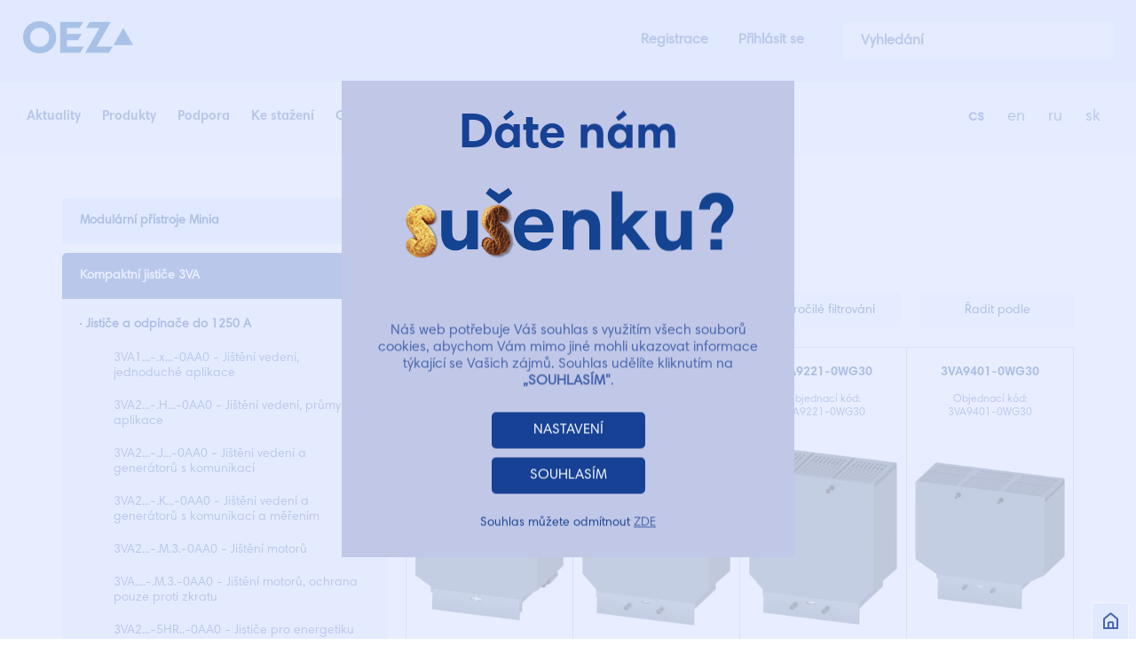

--- FILE ---
content_type: text/html; charset=utf-8
request_url: https://www.google.com/recaptcha/api2/anchor?ar=1&k=6LeNw7kZAAAAADl3J_754bPCgEohkTjvLXkhZ9Kr&co=aHR0cHM6Ly93d3cub2V6LmN6OjQ0Mw..&hl=en&v=PoyoqOPhxBO7pBk68S4YbpHZ&size=invisible&anchor-ms=20000&execute-ms=30000&cb=kvivdc1nhugz
body_size: 48639
content:
<!DOCTYPE HTML><html dir="ltr" lang="en"><head><meta http-equiv="Content-Type" content="text/html; charset=UTF-8">
<meta http-equiv="X-UA-Compatible" content="IE=edge">
<title>reCAPTCHA</title>
<style type="text/css">
/* cyrillic-ext */
@font-face {
  font-family: 'Roboto';
  font-style: normal;
  font-weight: 400;
  font-stretch: 100%;
  src: url(//fonts.gstatic.com/s/roboto/v48/KFO7CnqEu92Fr1ME7kSn66aGLdTylUAMa3GUBHMdazTgWw.woff2) format('woff2');
  unicode-range: U+0460-052F, U+1C80-1C8A, U+20B4, U+2DE0-2DFF, U+A640-A69F, U+FE2E-FE2F;
}
/* cyrillic */
@font-face {
  font-family: 'Roboto';
  font-style: normal;
  font-weight: 400;
  font-stretch: 100%;
  src: url(//fonts.gstatic.com/s/roboto/v48/KFO7CnqEu92Fr1ME7kSn66aGLdTylUAMa3iUBHMdazTgWw.woff2) format('woff2');
  unicode-range: U+0301, U+0400-045F, U+0490-0491, U+04B0-04B1, U+2116;
}
/* greek-ext */
@font-face {
  font-family: 'Roboto';
  font-style: normal;
  font-weight: 400;
  font-stretch: 100%;
  src: url(//fonts.gstatic.com/s/roboto/v48/KFO7CnqEu92Fr1ME7kSn66aGLdTylUAMa3CUBHMdazTgWw.woff2) format('woff2');
  unicode-range: U+1F00-1FFF;
}
/* greek */
@font-face {
  font-family: 'Roboto';
  font-style: normal;
  font-weight: 400;
  font-stretch: 100%;
  src: url(//fonts.gstatic.com/s/roboto/v48/KFO7CnqEu92Fr1ME7kSn66aGLdTylUAMa3-UBHMdazTgWw.woff2) format('woff2');
  unicode-range: U+0370-0377, U+037A-037F, U+0384-038A, U+038C, U+038E-03A1, U+03A3-03FF;
}
/* math */
@font-face {
  font-family: 'Roboto';
  font-style: normal;
  font-weight: 400;
  font-stretch: 100%;
  src: url(//fonts.gstatic.com/s/roboto/v48/KFO7CnqEu92Fr1ME7kSn66aGLdTylUAMawCUBHMdazTgWw.woff2) format('woff2');
  unicode-range: U+0302-0303, U+0305, U+0307-0308, U+0310, U+0312, U+0315, U+031A, U+0326-0327, U+032C, U+032F-0330, U+0332-0333, U+0338, U+033A, U+0346, U+034D, U+0391-03A1, U+03A3-03A9, U+03B1-03C9, U+03D1, U+03D5-03D6, U+03F0-03F1, U+03F4-03F5, U+2016-2017, U+2034-2038, U+203C, U+2040, U+2043, U+2047, U+2050, U+2057, U+205F, U+2070-2071, U+2074-208E, U+2090-209C, U+20D0-20DC, U+20E1, U+20E5-20EF, U+2100-2112, U+2114-2115, U+2117-2121, U+2123-214F, U+2190, U+2192, U+2194-21AE, U+21B0-21E5, U+21F1-21F2, U+21F4-2211, U+2213-2214, U+2216-22FF, U+2308-230B, U+2310, U+2319, U+231C-2321, U+2336-237A, U+237C, U+2395, U+239B-23B7, U+23D0, U+23DC-23E1, U+2474-2475, U+25AF, U+25B3, U+25B7, U+25BD, U+25C1, U+25CA, U+25CC, U+25FB, U+266D-266F, U+27C0-27FF, U+2900-2AFF, U+2B0E-2B11, U+2B30-2B4C, U+2BFE, U+3030, U+FF5B, U+FF5D, U+1D400-1D7FF, U+1EE00-1EEFF;
}
/* symbols */
@font-face {
  font-family: 'Roboto';
  font-style: normal;
  font-weight: 400;
  font-stretch: 100%;
  src: url(//fonts.gstatic.com/s/roboto/v48/KFO7CnqEu92Fr1ME7kSn66aGLdTylUAMaxKUBHMdazTgWw.woff2) format('woff2');
  unicode-range: U+0001-000C, U+000E-001F, U+007F-009F, U+20DD-20E0, U+20E2-20E4, U+2150-218F, U+2190, U+2192, U+2194-2199, U+21AF, U+21E6-21F0, U+21F3, U+2218-2219, U+2299, U+22C4-22C6, U+2300-243F, U+2440-244A, U+2460-24FF, U+25A0-27BF, U+2800-28FF, U+2921-2922, U+2981, U+29BF, U+29EB, U+2B00-2BFF, U+4DC0-4DFF, U+FFF9-FFFB, U+10140-1018E, U+10190-1019C, U+101A0, U+101D0-101FD, U+102E0-102FB, U+10E60-10E7E, U+1D2C0-1D2D3, U+1D2E0-1D37F, U+1F000-1F0FF, U+1F100-1F1AD, U+1F1E6-1F1FF, U+1F30D-1F30F, U+1F315, U+1F31C, U+1F31E, U+1F320-1F32C, U+1F336, U+1F378, U+1F37D, U+1F382, U+1F393-1F39F, U+1F3A7-1F3A8, U+1F3AC-1F3AF, U+1F3C2, U+1F3C4-1F3C6, U+1F3CA-1F3CE, U+1F3D4-1F3E0, U+1F3ED, U+1F3F1-1F3F3, U+1F3F5-1F3F7, U+1F408, U+1F415, U+1F41F, U+1F426, U+1F43F, U+1F441-1F442, U+1F444, U+1F446-1F449, U+1F44C-1F44E, U+1F453, U+1F46A, U+1F47D, U+1F4A3, U+1F4B0, U+1F4B3, U+1F4B9, U+1F4BB, U+1F4BF, U+1F4C8-1F4CB, U+1F4D6, U+1F4DA, U+1F4DF, U+1F4E3-1F4E6, U+1F4EA-1F4ED, U+1F4F7, U+1F4F9-1F4FB, U+1F4FD-1F4FE, U+1F503, U+1F507-1F50B, U+1F50D, U+1F512-1F513, U+1F53E-1F54A, U+1F54F-1F5FA, U+1F610, U+1F650-1F67F, U+1F687, U+1F68D, U+1F691, U+1F694, U+1F698, U+1F6AD, U+1F6B2, U+1F6B9-1F6BA, U+1F6BC, U+1F6C6-1F6CF, U+1F6D3-1F6D7, U+1F6E0-1F6EA, U+1F6F0-1F6F3, U+1F6F7-1F6FC, U+1F700-1F7FF, U+1F800-1F80B, U+1F810-1F847, U+1F850-1F859, U+1F860-1F887, U+1F890-1F8AD, U+1F8B0-1F8BB, U+1F8C0-1F8C1, U+1F900-1F90B, U+1F93B, U+1F946, U+1F984, U+1F996, U+1F9E9, U+1FA00-1FA6F, U+1FA70-1FA7C, U+1FA80-1FA89, U+1FA8F-1FAC6, U+1FACE-1FADC, U+1FADF-1FAE9, U+1FAF0-1FAF8, U+1FB00-1FBFF;
}
/* vietnamese */
@font-face {
  font-family: 'Roboto';
  font-style: normal;
  font-weight: 400;
  font-stretch: 100%;
  src: url(//fonts.gstatic.com/s/roboto/v48/KFO7CnqEu92Fr1ME7kSn66aGLdTylUAMa3OUBHMdazTgWw.woff2) format('woff2');
  unicode-range: U+0102-0103, U+0110-0111, U+0128-0129, U+0168-0169, U+01A0-01A1, U+01AF-01B0, U+0300-0301, U+0303-0304, U+0308-0309, U+0323, U+0329, U+1EA0-1EF9, U+20AB;
}
/* latin-ext */
@font-face {
  font-family: 'Roboto';
  font-style: normal;
  font-weight: 400;
  font-stretch: 100%;
  src: url(//fonts.gstatic.com/s/roboto/v48/KFO7CnqEu92Fr1ME7kSn66aGLdTylUAMa3KUBHMdazTgWw.woff2) format('woff2');
  unicode-range: U+0100-02BA, U+02BD-02C5, U+02C7-02CC, U+02CE-02D7, U+02DD-02FF, U+0304, U+0308, U+0329, U+1D00-1DBF, U+1E00-1E9F, U+1EF2-1EFF, U+2020, U+20A0-20AB, U+20AD-20C0, U+2113, U+2C60-2C7F, U+A720-A7FF;
}
/* latin */
@font-face {
  font-family: 'Roboto';
  font-style: normal;
  font-weight: 400;
  font-stretch: 100%;
  src: url(//fonts.gstatic.com/s/roboto/v48/KFO7CnqEu92Fr1ME7kSn66aGLdTylUAMa3yUBHMdazQ.woff2) format('woff2');
  unicode-range: U+0000-00FF, U+0131, U+0152-0153, U+02BB-02BC, U+02C6, U+02DA, U+02DC, U+0304, U+0308, U+0329, U+2000-206F, U+20AC, U+2122, U+2191, U+2193, U+2212, U+2215, U+FEFF, U+FFFD;
}
/* cyrillic-ext */
@font-face {
  font-family: 'Roboto';
  font-style: normal;
  font-weight: 500;
  font-stretch: 100%;
  src: url(//fonts.gstatic.com/s/roboto/v48/KFO7CnqEu92Fr1ME7kSn66aGLdTylUAMa3GUBHMdazTgWw.woff2) format('woff2');
  unicode-range: U+0460-052F, U+1C80-1C8A, U+20B4, U+2DE0-2DFF, U+A640-A69F, U+FE2E-FE2F;
}
/* cyrillic */
@font-face {
  font-family: 'Roboto';
  font-style: normal;
  font-weight: 500;
  font-stretch: 100%;
  src: url(//fonts.gstatic.com/s/roboto/v48/KFO7CnqEu92Fr1ME7kSn66aGLdTylUAMa3iUBHMdazTgWw.woff2) format('woff2');
  unicode-range: U+0301, U+0400-045F, U+0490-0491, U+04B0-04B1, U+2116;
}
/* greek-ext */
@font-face {
  font-family: 'Roboto';
  font-style: normal;
  font-weight: 500;
  font-stretch: 100%;
  src: url(//fonts.gstatic.com/s/roboto/v48/KFO7CnqEu92Fr1ME7kSn66aGLdTylUAMa3CUBHMdazTgWw.woff2) format('woff2');
  unicode-range: U+1F00-1FFF;
}
/* greek */
@font-face {
  font-family: 'Roboto';
  font-style: normal;
  font-weight: 500;
  font-stretch: 100%;
  src: url(//fonts.gstatic.com/s/roboto/v48/KFO7CnqEu92Fr1ME7kSn66aGLdTylUAMa3-UBHMdazTgWw.woff2) format('woff2');
  unicode-range: U+0370-0377, U+037A-037F, U+0384-038A, U+038C, U+038E-03A1, U+03A3-03FF;
}
/* math */
@font-face {
  font-family: 'Roboto';
  font-style: normal;
  font-weight: 500;
  font-stretch: 100%;
  src: url(//fonts.gstatic.com/s/roboto/v48/KFO7CnqEu92Fr1ME7kSn66aGLdTylUAMawCUBHMdazTgWw.woff2) format('woff2');
  unicode-range: U+0302-0303, U+0305, U+0307-0308, U+0310, U+0312, U+0315, U+031A, U+0326-0327, U+032C, U+032F-0330, U+0332-0333, U+0338, U+033A, U+0346, U+034D, U+0391-03A1, U+03A3-03A9, U+03B1-03C9, U+03D1, U+03D5-03D6, U+03F0-03F1, U+03F4-03F5, U+2016-2017, U+2034-2038, U+203C, U+2040, U+2043, U+2047, U+2050, U+2057, U+205F, U+2070-2071, U+2074-208E, U+2090-209C, U+20D0-20DC, U+20E1, U+20E5-20EF, U+2100-2112, U+2114-2115, U+2117-2121, U+2123-214F, U+2190, U+2192, U+2194-21AE, U+21B0-21E5, U+21F1-21F2, U+21F4-2211, U+2213-2214, U+2216-22FF, U+2308-230B, U+2310, U+2319, U+231C-2321, U+2336-237A, U+237C, U+2395, U+239B-23B7, U+23D0, U+23DC-23E1, U+2474-2475, U+25AF, U+25B3, U+25B7, U+25BD, U+25C1, U+25CA, U+25CC, U+25FB, U+266D-266F, U+27C0-27FF, U+2900-2AFF, U+2B0E-2B11, U+2B30-2B4C, U+2BFE, U+3030, U+FF5B, U+FF5D, U+1D400-1D7FF, U+1EE00-1EEFF;
}
/* symbols */
@font-face {
  font-family: 'Roboto';
  font-style: normal;
  font-weight: 500;
  font-stretch: 100%;
  src: url(//fonts.gstatic.com/s/roboto/v48/KFO7CnqEu92Fr1ME7kSn66aGLdTylUAMaxKUBHMdazTgWw.woff2) format('woff2');
  unicode-range: U+0001-000C, U+000E-001F, U+007F-009F, U+20DD-20E0, U+20E2-20E4, U+2150-218F, U+2190, U+2192, U+2194-2199, U+21AF, U+21E6-21F0, U+21F3, U+2218-2219, U+2299, U+22C4-22C6, U+2300-243F, U+2440-244A, U+2460-24FF, U+25A0-27BF, U+2800-28FF, U+2921-2922, U+2981, U+29BF, U+29EB, U+2B00-2BFF, U+4DC0-4DFF, U+FFF9-FFFB, U+10140-1018E, U+10190-1019C, U+101A0, U+101D0-101FD, U+102E0-102FB, U+10E60-10E7E, U+1D2C0-1D2D3, U+1D2E0-1D37F, U+1F000-1F0FF, U+1F100-1F1AD, U+1F1E6-1F1FF, U+1F30D-1F30F, U+1F315, U+1F31C, U+1F31E, U+1F320-1F32C, U+1F336, U+1F378, U+1F37D, U+1F382, U+1F393-1F39F, U+1F3A7-1F3A8, U+1F3AC-1F3AF, U+1F3C2, U+1F3C4-1F3C6, U+1F3CA-1F3CE, U+1F3D4-1F3E0, U+1F3ED, U+1F3F1-1F3F3, U+1F3F5-1F3F7, U+1F408, U+1F415, U+1F41F, U+1F426, U+1F43F, U+1F441-1F442, U+1F444, U+1F446-1F449, U+1F44C-1F44E, U+1F453, U+1F46A, U+1F47D, U+1F4A3, U+1F4B0, U+1F4B3, U+1F4B9, U+1F4BB, U+1F4BF, U+1F4C8-1F4CB, U+1F4D6, U+1F4DA, U+1F4DF, U+1F4E3-1F4E6, U+1F4EA-1F4ED, U+1F4F7, U+1F4F9-1F4FB, U+1F4FD-1F4FE, U+1F503, U+1F507-1F50B, U+1F50D, U+1F512-1F513, U+1F53E-1F54A, U+1F54F-1F5FA, U+1F610, U+1F650-1F67F, U+1F687, U+1F68D, U+1F691, U+1F694, U+1F698, U+1F6AD, U+1F6B2, U+1F6B9-1F6BA, U+1F6BC, U+1F6C6-1F6CF, U+1F6D3-1F6D7, U+1F6E0-1F6EA, U+1F6F0-1F6F3, U+1F6F7-1F6FC, U+1F700-1F7FF, U+1F800-1F80B, U+1F810-1F847, U+1F850-1F859, U+1F860-1F887, U+1F890-1F8AD, U+1F8B0-1F8BB, U+1F8C0-1F8C1, U+1F900-1F90B, U+1F93B, U+1F946, U+1F984, U+1F996, U+1F9E9, U+1FA00-1FA6F, U+1FA70-1FA7C, U+1FA80-1FA89, U+1FA8F-1FAC6, U+1FACE-1FADC, U+1FADF-1FAE9, U+1FAF0-1FAF8, U+1FB00-1FBFF;
}
/* vietnamese */
@font-face {
  font-family: 'Roboto';
  font-style: normal;
  font-weight: 500;
  font-stretch: 100%;
  src: url(//fonts.gstatic.com/s/roboto/v48/KFO7CnqEu92Fr1ME7kSn66aGLdTylUAMa3OUBHMdazTgWw.woff2) format('woff2');
  unicode-range: U+0102-0103, U+0110-0111, U+0128-0129, U+0168-0169, U+01A0-01A1, U+01AF-01B0, U+0300-0301, U+0303-0304, U+0308-0309, U+0323, U+0329, U+1EA0-1EF9, U+20AB;
}
/* latin-ext */
@font-face {
  font-family: 'Roboto';
  font-style: normal;
  font-weight: 500;
  font-stretch: 100%;
  src: url(//fonts.gstatic.com/s/roboto/v48/KFO7CnqEu92Fr1ME7kSn66aGLdTylUAMa3KUBHMdazTgWw.woff2) format('woff2');
  unicode-range: U+0100-02BA, U+02BD-02C5, U+02C7-02CC, U+02CE-02D7, U+02DD-02FF, U+0304, U+0308, U+0329, U+1D00-1DBF, U+1E00-1E9F, U+1EF2-1EFF, U+2020, U+20A0-20AB, U+20AD-20C0, U+2113, U+2C60-2C7F, U+A720-A7FF;
}
/* latin */
@font-face {
  font-family: 'Roboto';
  font-style: normal;
  font-weight: 500;
  font-stretch: 100%;
  src: url(//fonts.gstatic.com/s/roboto/v48/KFO7CnqEu92Fr1ME7kSn66aGLdTylUAMa3yUBHMdazQ.woff2) format('woff2');
  unicode-range: U+0000-00FF, U+0131, U+0152-0153, U+02BB-02BC, U+02C6, U+02DA, U+02DC, U+0304, U+0308, U+0329, U+2000-206F, U+20AC, U+2122, U+2191, U+2193, U+2212, U+2215, U+FEFF, U+FFFD;
}
/* cyrillic-ext */
@font-face {
  font-family: 'Roboto';
  font-style: normal;
  font-weight: 900;
  font-stretch: 100%;
  src: url(//fonts.gstatic.com/s/roboto/v48/KFO7CnqEu92Fr1ME7kSn66aGLdTylUAMa3GUBHMdazTgWw.woff2) format('woff2');
  unicode-range: U+0460-052F, U+1C80-1C8A, U+20B4, U+2DE0-2DFF, U+A640-A69F, U+FE2E-FE2F;
}
/* cyrillic */
@font-face {
  font-family: 'Roboto';
  font-style: normal;
  font-weight: 900;
  font-stretch: 100%;
  src: url(//fonts.gstatic.com/s/roboto/v48/KFO7CnqEu92Fr1ME7kSn66aGLdTylUAMa3iUBHMdazTgWw.woff2) format('woff2');
  unicode-range: U+0301, U+0400-045F, U+0490-0491, U+04B0-04B1, U+2116;
}
/* greek-ext */
@font-face {
  font-family: 'Roboto';
  font-style: normal;
  font-weight: 900;
  font-stretch: 100%;
  src: url(//fonts.gstatic.com/s/roboto/v48/KFO7CnqEu92Fr1ME7kSn66aGLdTylUAMa3CUBHMdazTgWw.woff2) format('woff2');
  unicode-range: U+1F00-1FFF;
}
/* greek */
@font-face {
  font-family: 'Roboto';
  font-style: normal;
  font-weight: 900;
  font-stretch: 100%;
  src: url(//fonts.gstatic.com/s/roboto/v48/KFO7CnqEu92Fr1ME7kSn66aGLdTylUAMa3-UBHMdazTgWw.woff2) format('woff2');
  unicode-range: U+0370-0377, U+037A-037F, U+0384-038A, U+038C, U+038E-03A1, U+03A3-03FF;
}
/* math */
@font-face {
  font-family: 'Roboto';
  font-style: normal;
  font-weight: 900;
  font-stretch: 100%;
  src: url(//fonts.gstatic.com/s/roboto/v48/KFO7CnqEu92Fr1ME7kSn66aGLdTylUAMawCUBHMdazTgWw.woff2) format('woff2');
  unicode-range: U+0302-0303, U+0305, U+0307-0308, U+0310, U+0312, U+0315, U+031A, U+0326-0327, U+032C, U+032F-0330, U+0332-0333, U+0338, U+033A, U+0346, U+034D, U+0391-03A1, U+03A3-03A9, U+03B1-03C9, U+03D1, U+03D5-03D6, U+03F0-03F1, U+03F4-03F5, U+2016-2017, U+2034-2038, U+203C, U+2040, U+2043, U+2047, U+2050, U+2057, U+205F, U+2070-2071, U+2074-208E, U+2090-209C, U+20D0-20DC, U+20E1, U+20E5-20EF, U+2100-2112, U+2114-2115, U+2117-2121, U+2123-214F, U+2190, U+2192, U+2194-21AE, U+21B0-21E5, U+21F1-21F2, U+21F4-2211, U+2213-2214, U+2216-22FF, U+2308-230B, U+2310, U+2319, U+231C-2321, U+2336-237A, U+237C, U+2395, U+239B-23B7, U+23D0, U+23DC-23E1, U+2474-2475, U+25AF, U+25B3, U+25B7, U+25BD, U+25C1, U+25CA, U+25CC, U+25FB, U+266D-266F, U+27C0-27FF, U+2900-2AFF, U+2B0E-2B11, U+2B30-2B4C, U+2BFE, U+3030, U+FF5B, U+FF5D, U+1D400-1D7FF, U+1EE00-1EEFF;
}
/* symbols */
@font-face {
  font-family: 'Roboto';
  font-style: normal;
  font-weight: 900;
  font-stretch: 100%;
  src: url(//fonts.gstatic.com/s/roboto/v48/KFO7CnqEu92Fr1ME7kSn66aGLdTylUAMaxKUBHMdazTgWw.woff2) format('woff2');
  unicode-range: U+0001-000C, U+000E-001F, U+007F-009F, U+20DD-20E0, U+20E2-20E4, U+2150-218F, U+2190, U+2192, U+2194-2199, U+21AF, U+21E6-21F0, U+21F3, U+2218-2219, U+2299, U+22C4-22C6, U+2300-243F, U+2440-244A, U+2460-24FF, U+25A0-27BF, U+2800-28FF, U+2921-2922, U+2981, U+29BF, U+29EB, U+2B00-2BFF, U+4DC0-4DFF, U+FFF9-FFFB, U+10140-1018E, U+10190-1019C, U+101A0, U+101D0-101FD, U+102E0-102FB, U+10E60-10E7E, U+1D2C0-1D2D3, U+1D2E0-1D37F, U+1F000-1F0FF, U+1F100-1F1AD, U+1F1E6-1F1FF, U+1F30D-1F30F, U+1F315, U+1F31C, U+1F31E, U+1F320-1F32C, U+1F336, U+1F378, U+1F37D, U+1F382, U+1F393-1F39F, U+1F3A7-1F3A8, U+1F3AC-1F3AF, U+1F3C2, U+1F3C4-1F3C6, U+1F3CA-1F3CE, U+1F3D4-1F3E0, U+1F3ED, U+1F3F1-1F3F3, U+1F3F5-1F3F7, U+1F408, U+1F415, U+1F41F, U+1F426, U+1F43F, U+1F441-1F442, U+1F444, U+1F446-1F449, U+1F44C-1F44E, U+1F453, U+1F46A, U+1F47D, U+1F4A3, U+1F4B0, U+1F4B3, U+1F4B9, U+1F4BB, U+1F4BF, U+1F4C8-1F4CB, U+1F4D6, U+1F4DA, U+1F4DF, U+1F4E3-1F4E6, U+1F4EA-1F4ED, U+1F4F7, U+1F4F9-1F4FB, U+1F4FD-1F4FE, U+1F503, U+1F507-1F50B, U+1F50D, U+1F512-1F513, U+1F53E-1F54A, U+1F54F-1F5FA, U+1F610, U+1F650-1F67F, U+1F687, U+1F68D, U+1F691, U+1F694, U+1F698, U+1F6AD, U+1F6B2, U+1F6B9-1F6BA, U+1F6BC, U+1F6C6-1F6CF, U+1F6D3-1F6D7, U+1F6E0-1F6EA, U+1F6F0-1F6F3, U+1F6F7-1F6FC, U+1F700-1F7FF, U+1F800-1F80B, U+1F810-1F847, U+1F850-1F859, U+1F860-1F887, U+1F890-1F8AD, U+1F8B0-1F8BB, U+1F8C0-1F8C1, U+1F900-1F90B, U+1F93B, U+1F946, U+1F984, U+1F996, U+1F9E9, U+1FA00-1FA6F, U+1FA70-1FA7C, U+1FA80-1FA89, U+1FA8F-1FAC6, U+1FACE-1FADC, U+1FADF-1FAE9, U+1FAF0-1FAF8, U+1FB00-1FBFF;
}
/* vietnamese */
@font-face {
  font-family: 'Roboto';
  font-style: normal;
  font-weight: 900;
  font-stretch: 100%;
  src: url(//fonts.gstatic.com/s/roboto/v48/KFO7CnqEu92Fr1ME7kSn66aGLdTylUAMa3OUBHMdazTgWw.woff2) format('woff2');
  unicode-range: U+0102-0103, U+0110-0111, U+0128-0129, U+0168-0169, U+01A0-01A1, U+01AF-01B0, U+0300-0301, U+0303-0304, U+0308-0309, U+0323, U+0329, U+1EA0-1EF9, U+20AB;
}
/* latin-ext */
@font-face {
  font-family: 'Roboto';
  font-style: normal;
  font-weight: 900;
  font-stretch: 100%;
  src: url(//fonts.gstatic.com/s/roboto/v48/KFO7CnqEu92Fr1ME7kSn66aGLdTylUAMa3KUBHMdazTgWw.woff2) format('woff2');
  unicode-range: U+0100-02BA, U+02BD-02C5, U+02C7-02CC, U+02CE-02D7, U+02DD-02FF, U+0304, U+0308, U+0329, U+1D00-1DBF, U+1E00-1E9F, U+1EF2-1EFF, U+2020, U+20A0-20AB, U+20AD-20C0, U+2113, U+2C60-2C7F, U+A720-A7FF;
}
/* latin */
@font-face {
  font-family: 'Roboto';
  font-style: normal;
  font-weight: 900;
  font-stretch: 100%;
  src: url(//fonts.gstatic.com/s/roboto/v48/KFO7CnqEu92Fr1ME7kSn66aGLdTylUAMa3yUBHMdazQ.woff2) format('woff2');
  unicode-range: U+0000-00FF, U+0131, U+0152-0153, U+02BB-02BC, U+02C6, U+02DA, U+02DC, U+0304, U+0308, U+0329, U+2000-206F, U+20AC, U+2122, U+2191, U+2193, U+2212, U+2215, U+FEFF, U+FFFD;
}

</style>
<link rel="stylesheet" type="text/css" href="https://www.gstatic.com/recaptcha/releases/PoyoqOPhxBO7pBk68S4YbpHZ/styles__ltr.css">
<script nonce="DTJ834qSl1XkOAuMvMc9oA" type="text/javascript">window['__recaptcha_api'] = 'https://www.google.com/recaptcha/api2/';</script>
<script type="text/javascript" src="https://www.gstatic.com/recaptcha/releases/PoyoqOPhxBO7pBk68S4YbpHZ/recaptcha__en.js" nonce="DTJ834qSl1XkOAuMvMc9oA">
      
    </script></head>
<body><div id="rc-anchor-alert" class="rc-anchor-alert"></div>
<input type="hidden" id="recaptcha-token" value="[base64]">
<script type="text/javascript" nonce="DTJ834qSl1XkOAuMvMc9oA">
      recaptcha.anchor.Main.init("[\x22ainput\x22,[\x22bgdata\x22,\x22\x22,\[base64]/[base64]/[base64]/[base64]/cjw8ejpyPj4+eil9Y2F0Y2gobCl7dGhyb3cgbDt9fSxIPWZ1bmN0aW9uKHcsdCx6KXtpZih3PT0xOTR8fHc9PTIwOCl0LnZbd10/dC52W3ddLmNvbmNhdCh6KTp0LnZbd109b2Yoeix0KTtlbHNle2lmKHQuYkImJnchPTMxNylyZXR1cm47dz09NjZ8fHc9PTEyMnx8dz09NDcwfHx3PT00NHx8dz09NDE2fHx3PT0zOTd8fHc9PTQyMXx8dz09Njh8fHc9PTcwfHx3PT0xODQ/[base64]/[base64]/[base64]/bmV3IGRbVl0oSlswXSk6cD09Mj9uZXcgZFtWXShKWzBdLEpbMV0pOnA9PTM/bmV3IGRbVl0oSlswXSxKWzFdLEpbMl0pOnA9PTQ/[base64]/[base64]/[base64]/[base64]\x22,\[base64]\\u003d\x22,\[base64]/CvcOIw5k7wrPDqcKLw6nChDpKE8OAZsOwZ2/DgGcyw5vCvnQYw6jDtydJwokGw6jClBbDumh5CcKKwrpjJMOoDsKbJMKVwrgmw7DCrhrCh8O9DEQzETXDgWbCuz5kwol+V8OjIEhlY8ODwqfCmm5twop2wrfCpAFQw7TDl0ILchXCtsOJwowxTcOGw47CocOqwqhfEW/[base64]/ei7ClcOSwrsPw4TDncKfYx/CjgFAOk/DssKMwpLDk1zDosOVFxnDk8OCOFRRw4V0w77DocKcUVLCssOnDiseUcKZBRPDkD/DgsO0H17Cti06AMKrwr3CiMKDXsOSw4/CkzxTwrNewqd3HS3CssO5I8KLwotNMHN0LztVGMKdCBV5TC/DsilJEhpVwpTCvSLCjMKAw5zDk8Ogw44NBDXClsKSw5M5WjPDp8OdQhlRwo4YdFp/KsO5w6zDpcKXw5Fsw6czTS/CiEBcIsK4w7NURsKWw6QQwotLcMKewpYtDQ8Cw6t+ZsKew5p6wp/Cl8KGPF7CqsKeWisZw40iw617STPCvMOoCkPDuQkWCDwAaBIYwr98WjTDuznDqcKhNih3BMKVBsKSwrVHcBbDgELCkGI/w6EFUHLDk8OFwoTDrg7Dv8OKccOHw609GjNVKh3Drj1CwrfDgsOuGzfDnsKfLARbF8OAw7HDlcKiw6/[base64]/woTDisK4fB4XdhxVMEkYwrM1cUYyL1cRI8KBG8OBQl7Dp8OvJxEWw4fDtETClsK4HcOuIcOCwqXCm00RQxZaw5hyEMKqw4ICJsKMw5PDvHjChhMsw4DDolAOw5pAEFN6w5PClcOsOU3DjsKGU8OwdcKZbsOqw5vCo0LDicKzWMOoAX/Dqx/CnMO/w7rChyZQeMOuwptNOXhlbk7CrV0HWcKQw457wqciT0DCllLCvCgowq9Qw5rDnsO7wrTDl8OWFgplwrgyVMK/THc/BR3CuGZbVw5UwqQsUXF5bnhWW3RjKBczw5EyBUHCncOkbcOcwrfDrzfCosOMK8OQSkdQwqjDs8KybiIrwp8eZ8KBw5/CtwHDsMKJczPCksKhw4jDmsOLw6kWwqLCqsOtf0sXw6TCu2TCqjXCvGgEEGolbCgcwp/[base64]/[base64]/[base64]/L8OkYiwZbTrDhcKBwrPCkm/[base64]/DucK2Z1M/KV/[base64]/CnMOfLcKEZMOtwot7CsK4w7lWRnVbIivDqyp2Gwp4w4NSan06fhkRNEo4w5Uyw5YTwqw1wrrCtDU4wpN/[base64]/[base64]/Cq8O7w5/[base64]/DmcK4w6bCsMO3w6Fswo1ca8Kkw4/[base64]/ZsOmS8KfwoLCl8KLwrDDoEtnw7PDhMKbZMK+WMKyZsK8Dn3Ci0XDgcOKL8OjNxQhwoZFwpzCrxnDvkAdJMK+DGzCp3kewoIcFkDCvzzCq0rCrWvDncOqw4/Dr8OywqXCjzvDi1PDjsOOwqlUJ8K5w5Msw5nCskxNwqBTBjPDjmvDhcKKwocWAn3CniDDmMKfERTDv08GPlM/w5crCcKFw6XDvsOqecOaDDpAPRUxwoARwqLCuMOgA2ttAMKUwr4wwrJHYmNWNVnCrsOIFlMSdljDk8Opw5/Dgl7CqMOmfEBLHVDDgsO1MD3CksO1w43CjyvDoTYddcKiw5BTw6bCtCFiwo7Dn1ZJDcK/w5ljw4FYw7FxOcK2a8KmIsOkYsKmwoopwqMLw60CRcK/EMKiE8OBw6zCvsKCwr/[base64]/Di8KxfMKuw4PDpsKAwqckQcKtwonCosOAbcO1wqt+e8OTez/DjcO8wpPCvgAEw53DjMK8ZmPDkyXDu8Khw6lBw6gDOsKjw755SsOzVjPCqMK+HjPCklHDhyVjP8ODTmfDjkvCpR/Ci2HChGTCtzkGUcKuZMKiwq/DvsKNwrjDhDTDpE7Ck0DChMOnw4wCLyPDoD/CgBPCicKMGcOWwrF4woYmAsKecGkrw4JYS3J/woXCv8OSMcKiCjTDpUvCtcOvwrHCjyRuwrzDsFLDnw42BijDj3QuXh/[base64]/QQwiwoPCncOOAMKUMmDDs8Ksd8KfwrrChMOfIcKrw7rCiMOFwp5dw7AzB8KLw5Mrwps7OU5yYVJSB8K1QGHDv8KjXcOmaMKSw4kBw6h9aAQvbMO3wr/DigcvPsKDw5/[base64]/ecO7GcKwWMOye0/DkDbCvQHDvg/ChcKdFyrDi1zDv8O9w5UwwrzCjhQ0wonDkMODe8KvOl1FeA4qw5pHSMKZwqvDpj9bI8KnwoA1w5YMM2rCl3MadH4ZNizDrlVrfzLDvSXDnEZowp7DkE1nw4nDrMKkeXsWwqXCpsOtwoJXw4tIwqdTSMKpw7/CjxbDggTCh1UewrfCjFrDisO+woQqwrZsZsKCwqPDj8O2w4BdwpoBw7bDskjCrx9GGxLCicO0woLDg8KhJsKbw7nDkl/CmsOAasKERUIlw7bCusOdDlA1ZcKfXCgBwrYjwqc3wqY8fMOBOGjCgcKjw7IUa8K9TBB6w7UowqjDvBsLRcKjPXDCisOeL1LDhMKTT0ZNw6IWw7oGY8Oqw73Cp8OnfsOidHRYwqnDvcKCw6tSC8OXwogxw5rCsxNHRMO1TQDDtsK3fQTDhEPCu3jCgsOqwr/CmcKPUzXCoMOxeBJEwpMKNRZNwqcZRW3Crh7DjARyacO4Z8OWw7bDpXPCqsOLw5vDoQXDnFfDigXCi8KZw5gzw6pcLldMc8K+wqHCigDCqcO8wprCkRNwAGd2FjzDqGMLw4PCtCk9w4FQGAfDmsKIw5/CgMODXHvCvj7CocKIEsKsOmQpwrzDr8OTwoDCkFQPBsO4CsOtwoTClkLCiTXDt03CszrDhCVLU8KIKx8lZS4yw4lJUcO/wrQvFMKjMBN8VjHCnCDDm8OhJBfCjVcsH8KudmnDr8OhdjXDp8O9EsOxBAh9w6LDrMKhJhTCqsOVLEjDrRlmwptxwoMww4cAwoZwwpp+Wy/DtVHDp8KQD2MsYxXCtsKLw6oGEwbDrsOjQAvDqjHDtcKvcMK1J8KVW8Ofw4Maw7jCoVzChE/DrSIiwqnCrcK6e190w78oOcOvFcKVwqEtIcOEZFpTeDBwwqciSAPCtxTDo8ObMF3CvsKjw4DDhcKHIRwGwrzCosKKw53CrGnCtSkPeixufcKaG8OoP8Ojb8KSwoIDwojClcOzaMKWWBzDtxcCw60xDcKZw5/DpMKDwolzwq55BSvCvG3CgirDgHLCkRsRwqEHHDE6MGBEw5MUQcK/wqbDqkLDpMOzDWbDpA3CmQvCgX4SdV0ceTEzw4wjFsKYUcOEw4UfWinCqcKTw53DqR7DssO4EhppJxHDvsKNwrQaw6F0wqjDg2ZRbcO7CMKwRVzCnlM2wqzDvsOxwqcrwpVYWMOIw5cDw60fwocXYcKZw7/CosKBOMOuB0nDlDYgwpfCpQHDh8K/w4I7McOYw6jCsA8XIAfDnAR+ThLDoTs2w7vCscOiw6E7czQIBsObwo7DnMOvZcKyw4Z2wocDScOJwosJYMK1NEwfb0BIwpTCvcO/[base64]/[base64]/DpQ/DqDsaIMOJJSE4wqZTRsKtdMO/w7XClGpWwq9hwpfCmRjDjWbCtcOSEQLCiz7ClWwQw7wtRnbCkcKSwpMxEMOuw73DjinDp3vCqiRcRsO9WcOlVMOpCz8tAWN/wr4twqLDpQ0qR8OrwozDt8KGwrY7eMOvH8KBw484w7E0U8KlwqbDvVXDoTrCj8KHbFbDrsOOTsKXwp/[base64]/ZMKtd2Mfwo8fI8OWHg1bw43Ch8KDw6zCv8KTw5tQUMOpwqPDrQnDj8ONAcOpMTXDo8ONfzzCr8Kvw6dBwrbCj8OQwoUsaj7ClcKfUTwxw67DiQ1fwprDjB1VQi8lw41LwqlJaMOZIHfCnA/DrMO4wpPDsRtgw5LDvMKgwprCl8OydsKme2/[base64]/CoDPDgAhCWMKXwrjCrcOMw5vCriQsw6DDh8OeWDrCicOkw4rDvcObWj4Vwo7CsioGIBMlw5/DmsOKw4zCmh1tClvClhDCj8OGXMKFJUBhwrHDssK6EMKYwopmw7U/w7jCq0rClkMxOhzDuMK8fsOjw5oYwojDsyXDrgQnw6bCsyPCicOYBU9uJQxYW3/Dg2Bkwo3DtmjCs8OKw7XDrlPDtMOIZsKUwq7DnsOOfsO0AD7DkjZ8JsKyTmjDt8OwcMKCDMOqw6HCqcK/wqkkwrHCinDCnhRXdWZDchnDskbDucOffMONw6LCgMKfwrvCiMKLwrNef2c/FjIQQH0jY8OnwrXCnhPDqUUiwrVDw7PDncK9w5Bcw77CvcKhVgsHw6Agb8KTfBzDtsOpJMKFYhVuw7vDgSrDk8KNVicfHMOJw7DDtBoKwrnDgsOUw6ttw4zClC5EEcK/aMOGD0PDjMKKcURewo86ccOuDWfCvnVSwpcjwqgQwqFrGV7DqxfDkEHDhS7ChzbDucOpUBdlfRMEwonDiGUMw5LClsO6w64zwobCucOSZl1ew6REwoMIXcKQJGbCuXXDtcKgRHxMBRLDj8K5ZX3CjXQZwpx5w6cVLRw/I1TCm8KnfVzChcKHTcKpTcOUwrN7W8KrfXslw6DDgXHDqAIsw6M3YRtUw5dhwp/DhHPDji4eKHV0w53Di8KUw6otwrcWLMK6wpEKwr7CsMOUw57DthHDgsOGw6TCuGI3KCPCmcKAw79fWMO1w6Zkw4fCkXdWwrB5EGQlFMKYwpBvwqrDpMKGw5RqLMOSCcOzKsO0ElIcwpMNw4fDj8Ojw5fClWzDoGRLYjFpw7/CghcEw6JUUcOfwqBobsKINx9/[base64]/[base64]/DnRx+JnrCnA3DpcKWX8OYV0jDmEZPHsO0wqjCtysAw73ClyHCrMKxSMK2NWQzUcOVwq9Rw7gLccKsXcOyNRnDu8KbVkozwprCv0RzNcOSw7LCrcKOw6vDiMK2wql3w7Q8w6NiwqMuwpHCkUoww7FQbQTDrMOtMMOmw4pnw6/DpmV+w7NxwrrDqkLDoGfCjsK9wr0HJsOLHMOJPTXCq8KSZsKrw4d3w5rCmwprw7ItL2HDjDBRw4VOHDNAYWfCt8Kpw6TDjcOfZDBzwp3CsGsREMO2Axdswpx7wqXCnh3CnlLDpR/[base64]/DrCLDqMKyVGvCgU4dw5tOwpJKwqN4a8OWXnNUVhoywoEnKzXDssKYd8OpwrvDgsKuwplWKy7DnUjDpEJ4ew3DiMOAMsOywrYxUsOuHsKNX8OHwqsTSBQKdwLClcKUw7Q3wqLCjMKQwoEkwop+w4oZA8Kyw40OAcK+w40IXW/DqTtBLzjDq1DCjwM7w67ClhXClMKlw5TChTNASsO3UGFOLcO+BMK9w5TDlMOdw5xzw4LCmsOtfnXDsHVewozDtXhaf8KYwp8FwqzCkSHDnkN5emQcwqPDgMKdw7s3wpF5w4/DgsK8Ry7DlsKbw6cjwpMnS8OUTwLDq8KlwofCk8KIwqjDh35Rw6PChjtjw6MpXTTCmcODEzR6dCgXAcOmd8KhQkRAZMKSw7bDnTVSwpcfQ1DDh2QBw7jChXTDscKaAyFiw5/CtVJ+wp7CiCprY1HDhjXCnjTCrsOUwrrDocOFdXTCjgfCl8KaD3Fdw7XCs3Baw6kZScKkFcOfRA5ZwpJCY8OFB2YawpEGwoDDgMKlNsONUSLCnyXCuV/CvGrDssOAw43DmMObwrNAAsOdBgZgZHcnBhjClEvCrAfCrHLCjVY/BsKePsKRwrnChB/[base64]/JcKAw7cmw47CpcOtwpwDwqdECFY8TsOtw6oaw7EeCifDs2TDt8OKCjLDl8OqwqzCtiLDqnZaWBUqHw7CpkrCksKJXQZewq/[base64]/[base64]/ClsOvwopIfzUyQX7DojHCjcOTw4XClMKoBMOmw6oww4rCrcOOLcO/eMOBOWNLwqgMLMO5w61pwoHCmA7CmcK8N8KKwoDCoU3DklnCjcKMSUFNwqc8cyPCtFDDqifCnsKrKAQywpnDvmvClcOGw5/DucKrNWElJcOdw5DCoxTDqcKtAWpbwrogwoXDnXvDlihmTsOJw5zCtcOHEEvDncK6YAHDssORYzbCv8OJa3zCs0JpGcKdR8Otwp/CqcKewrTDqUrDlcKhwqNJQcKgwoEpworCribDrHLDj8KcRg7CojjDl8OqAFTCs8ONw43DuRhCZMOOIxbDhMKjHsOYZcKyw4xBwpxxwqLDjcKOwofCjsOKwpcswovCn8O4wrDDs2LDmnJAOQlDQQ9ew7F6KcOTwqJ8wr/DrHoBC0/CjE1Ww4IawpRUw7HDlSvCn0Ezw4TCikg8wqvDpiLDrktGwpB9w79Gw4BDZCLCk8KgJ8O9wrLCkcKYwqdzwoMRNDwjDi9ubHnClTMmI8Onw5rCnSobOxfCqyowTsO2w7TChsKbNsOMw4Imwqs6w5/CrEF4w6ByfE5ZUilOHMOeBMOwwot8wqHDicKywqhIKsK/wqBCVsO7wpMpKgEBwrNTw47CrcOmc8ObwrDDvMOgw6fCucO2Y2cESjjCpT1SCsO/wqTClivDpSzDviDClcOUw7ghORjCvWrDssKtO8O0w6cxwrQXw4DCusKYwowpBxPCtT18IQsuwoHDtMKpKMOow4nCtSREw7ASDgTDj8OefMOcMMKORsKQw7/ChEVPw6HDosKWw6lPw5zChQPDgMKKQsOAwrZ7wprCnQjCsWRRGjXCssKjw4sQc0LCuzjDpsKkf3fDgiQYJBHDsyXChMOiw5I/YgJECsOswpnCvHB5wqPChMOkw78Jwr14w7wRwrUyF8KAwrXCk8KHw5UCPDFAC8K6TWDCvMKYDcKCw7o1w71Tw6BSQQ4qwr7CtsOJw7HDqU81w5p/woBew6QrwqPChEPCoQLDn8KjZDDCr8KQU0jCtcKREWXCs8ONamdxXS9UwqbDj05AwrQewrQ1w4Q7w5ZyQxHCvExTG8Ouw6fCjsOrPcKEbA7CoX0vw499wp/CqsKyMHYCw6vDqMKKE1TDqcKxwrHCsFXDi8KowrNVL8K6wpYaTQDDjMOKwqnDrj7DiCrDi8O2EyXCjMOiWWLDhMKxwpYwwr3Cs3ZewrrCrQPDphfChcKNw7fDkUl/[base64]/[base64]/Dn8Kiw6ovwqnCo0pFJsKxW2QGwodfPsK2YgPCpcKPSiXDkHEfwpVKaMKnHMOqw6V+VMKDUzrDoW5UwrUBw6ktZH0IQ8KbcMKfwpQQdcKFQMOFUFszwqLCiBLDksKxwq1AN20CbRU7w7/Dk8O3w5DDi8OBfFnDlUtHcsKSw4Mvf8Kdw6HCvyQTw4TCssKQNHpHwo06ScOyJMK1wqNVLGbDsmdOQcOpAgbCq8KsH8KPagLDhW3DlMOOeTUlw49xwpfDmgPCqBfCvTLCtMOzwqDCgMKQesO/w79aWMK3w69Iwq90fcKyIXTCt104wrrDpcODw6vDi1vCq27CvC9GLsK1bsK8ISnDj8Oaw7dSw6MoQAbCqCHCocKOwofCrsKYwoDDjcKGwpbCoyXDihoqNDTCsgI0w4/DrsOVLn08MCxvw4jClMO+w54vbcOuR8OOJjgcw4vDj8O/wp7CncKDazjDncKzw4xsw6LCmxoyUsKnw6ZpAQLDs8OxTcOgPFTDm0AHUkh8acOeRsKCwqIcK8KOwpfCnQVYw4rCp8O9w5DDnMKAwpnCl8KLa8OdfcOVw6h+dcKyw4BOM8O2w4/CvcKIUMO5wpMwfcKrwplDwpnCk8KoJcOSHEXDmzgpRsKyw6kVwqxfw7FDw6NywojCg2p/eMKwVMOfw55CwrbDk8OVFsKiXSPDpsONw7/CmMKwwqonJMKaw4/DkhIEPsK1wrE7YkdLasKEwpJPFyNjwpYjw4NuwoLDvcKiw65qw6xOworCmiIKDsKUw7rCt8Kpw5/DiE7CscK+LlYJw4YxcMKow61RIn/Cn0zCt3g+wrrDmQzDpErCgcKuTMOSwrN9wpbCjkvClD7Dq8K+DizDpcOie8K3w4TDmFExJDXChsO/f3jCgS5sw7vDn8KlVn/Dt8OZwoxawoIxJMKdDMKUfnnCrG3CjR0hwoJFflXCicKUw7fCvcK1w77DgMOzw54wwopMwp3CpcKRwp/Cp8Kswq8Kw6PDhg7ChXcnw7LCq8KvwqvDt8OMwrLDh8O3IzzClcKRW3YSbMKIFcKhHynCmcKTwqYaw77DpsOAwpXDq0pHbsKrQMKmwq7CtMO+FlPCtUBtw6/CoMOhwprDicOWw5Qow6Miw6fDh8KXw5bCksOYCMKzUA3DlsKYDcKVWXvDn8KiPgXCkMOjZTvCh8OvTsK3a8OSwo4Iwqkfw7k6w6rDuBnCksKWTcKUw43CoQLDtAQ9EVXCtF9PTkzDvyTCtm/DshXDssKXw7BJw7rDkMOaw4IOwrYmelZiwooNMsOTasO0H8K5wowOw40uw7nCmz/DpcKxCsKCw67CuMOBw4NaSmLCkz7CvcK0wpLDpDhbRiNDwoNSUsKRwr5NA8OjwqtkwpVVd8O/NQ5OwrvCrsKYasOTw49VIzrCoAbDjTjCsm0fdRvCslbDpsO2chwow7R8wpnCo2RzAxchV8KcMz/ChsOeTcOuwpItZcOiw48xw4DDjcOLw4cpwogVw4AFWMKyw5UeFEDDrBNUwqcsw5HCu8KFM0ofD8OuOy/CknrCnwY5VjlCw4Ngw5vCjFvDgADDjAdDwpHDrUvDpUB4wpIjwpvCnATDqMKaw4tkOnYebMK5w6vCicKVwrTDjMKDwo/CsG8OXMOfw450w6XDrsKyEGt9wprDh1R8VMK4w6DDpMOdGMO6wogZNcORKsKDM2hAwo5aX8O6w7TDvCHCnMOiej01TjQhw5vCvj4KwrTDk1oLRcKAwrUjFcOhw57ClV/DmcOww7bDrHxkcCDDtsKyKEbDgEZdKx/DrcOhwpHDr8Oqwq7Cuy/[base64]/[base64]/w4VFwoLDigNlS8KVw6/Dl8O5cMKkw4PDrcO5UsOswrvCsRd/YXUqViDCicOPw4lcb8O8EyYJw47Di3TCoCDCohtaccK7wopAR8Opwo0bw5XDhMOLLWzDgcKqVF/CmErCj8KeOMOBw47CqWcZwpHCh8Oww5fDhcKVwofCr3cGMcOtCldzw47ClsK4wpvDrsOGwpzDrcKJwoMOw5dGTsK0w6HCoR8QR3M/w5RgV8KawpLCrsKuw7dZwpHCnsOiSsO2wqrCg8OdT3jDosKgwoszw4oqw6pJfVY0wpJsMVcUIMK1a2vCs0MxP3Qtw7TDicOeecODX8KLwr4GwpM7w4nCvcKhw67Cr8K0H1PCr3rDmXZEVx/[base64]/dsKAwodEFzPClHPCjQYzHHFdFjzDisO9w5/CuXnClnpwRSpXwpoOLmwbwp3ClcKgwo1mw4wiwqjDiMKxw7Yuw5VCw73DhTPCsWPCosOZwq/CuTnCgELCg8KHwoU1wql/wrNhKMOEwrPDpgUKe8KMw508eMOvJcOyZ8KkfDwoGsKBMcOuRHglTnRpw4JLw6PDkHoTbcKjGWwMwqBWGlfCpT7DtMOcwrU3wrnCssK2wqPDskHDv2IVwqwrfMOjw4QSw5zChcODSsKDw6PCu2Ukw4E/HMK3w4IMTX8Vw6HDhMKGHcONw5w/[base64]/DhC8IXsKnwo13woAMwpQ0wp8fdX7DnSnDgMKRD8Ouw7k9V8KAwq/[base64]/[base64]/w5x8wrFwH0RHUcKww4UXw745QWE/KHRncQLClcKJbHRWwozDs8KcbcKQUHnDvAfCqEobSR/DhMOTRcOOScOgwrPCjh3DqEchw7zDmQHCl8KHwoECDsOWw5FEwooNwp/Di8K4w6/CicK5ZMO2P1dSAsKDJ2tYfcKSw5bDrx/CqMO/[base64]/wptqwrfCqMKCwoM9KcKIwp3CtsKMI2bDtsKuChdtw5hdCnfCksOsJcO9wrDDp8KKw7XDsjoKwoHCu8K/woILw6TChxrDn8OewrLCosK4wrY2OTrCoj5Yf8K9A8KSXMORJsOaHsKowoNENFbDmsKsacKFfitpUMONw4gfwrrDvsKIwpIWw6zDnsOvw5vDl0tUbTZZSjFDHjDDhcOKw7fCs8O0SXJbFUTCqsKzDFF+w6x/[base64]/Dv28gwpMtOQ1Ew74ew4/[base64]/CiSN1w6/DkQ7DhUcIwoBAw57Cs3o/Sypjw5vDv2dtwpvCnsKOw4EMwrAHwpfDgMK+ZgFiKSLDvSxaSMOJe8KhS1/Dj8OkWk1Qw6XDssOpwqjCklnDk8KqX341wp5xwqTColDDkcOnw7rCocKxwp7DkcK1wq1KQMKLKlRKwrU9VlRBw5ACwrDChsOYw49+EsOyUsKDBMKUORDCjw3Dvzwtw4TCmMKwey8QY3zDnwoAIV3CssOcQHXDngHDmVHClmsAwoRCXyjCkMORbMKrw6/CmcKww7DCjEl6CsKrejzDocKbw7rCkSvCnDHCiMOjRcOES8Kbw7FtwqDCqQtrGG1/w6hdwpYqBk9hW3Zfw4wIw4Ndw4nDl347AFbCrcOww6Z3w7A8w6bDlMKSwrPDn8KOa8Ogdidew71ewq0cw50Ow74two7DtwDCkG/Di8O0w4pvG3ZewoLDhcK2XcOlWCMPwr8aOTUJScOkWTI1fsO5OsOJw4/DkcKJfGLCpsKLQAFsC2QQw5zCrDXDqXDCu0d1ccK2BTLCqQQ6YcKMHsKVOsOIw4fDi8KFP0gBwqDCoMOhw4slfDVVZEPCoBBew57CpMKvXSHCiF5nMTLDo07DpsKgIx5MBFTDsGpEw6sOwoLCp8Kew4rDh1jDs8KBEcO5w73CpiciwrDCiH/[base64]/CjV/DvEvCplJyw53DrlYnw4ErW3FTw5nCvjfDsMKHIwxSB2bClW7Cu8KILE7Dm8Odw6JRMTIDwrUDd8KUCsOrwqcNw6ppbMOEacKiwrVSwrfCvWvCp8Kmwq4MZsK1w7x6Z2HDp1hEOsO/dMO/DcO4ccKsblPDgw3DvW3DsE3DgjHDkMOrw5lRwphswobCisKXwr7Dk1F3w4sIGsKUwoPDksOowrjCiw5mc8KBWMKvw6o1P1/Dh8OtwqAqOMOJeMOoMknDqsKlw4lmCX59QjfCnRXDmcK2JDbCql56w6rCrjrDtz/DtsKvEGbDoG7CocOieVdNwqMHwoI/asOoP0BYwr3DpGDCuMKfH2nCsmzDvB5ewr/[base64]/[base64]/CgsKOEA8dwokGwoRrwoTDr2/CnC/Cnn9gCMKpw7lQa8KrwqBzVVDDo8KRARR/[base64]/CvUnDr8OJWjdbwpXCgMO6IsKuSBPCp8Ozw47Cg8Ojw4XDjj1mw713dix/w71Jem08PX3Dq8OleD/CjHfDmEHDpMOaW3nCg8K+bS7DnlfDmF91IcOIw7HDq2/DuWNhEV/[base64]/w4zDgF5Lw7BpX2zCsAhXw6nDi1fDoj/DtMKVQzvCr8KBwobDk8KDw4JsWDIvw5AGU8OSQMOGIWrCvMK5wo/CisOUJcOywpcML8OmwqvCiMKaw7ozC8KneMKjb0bDuMKNwrR4wqxrwonDhnnCtsOuw6jCryTDlMKBwqPDmsKmEsO/[base64]/w5Aqw5PDlwTChnTCjcKiw6h6eEUsOMKXwqTDr1jDn8KCCSzCu1UIwoDCmMOlwq0Hw7/CisOvwq/DgTDDoHMcc2nCkwcJXsKNXsOzw7AYF8KkDMOqEWInw7TCo8KhbgHCvMK3wr0lcSvDt8Oyw5hcwoUwcsOkAMKSCFLCilJ6CsKCw6rClhx8VsOyJcO/w68tc8ONwroUOngXw7EeTmfCkcO4w7FBaSbDgHUKDhDDohYrIMOcwqvClVc9w6PDvsKhw58SKsKGw77DscOOS8Ozw7XDs2fDkBwNesKIwpMPw5xHKMKBwpwWfsK+wqfCnzN+HynDtggEUiYyw5vCv2fCjsKYw6jDgF5VEMKQZRnCrlbDmwjDiQ/DqxbDlcO8w7nDnQkmwqEVPcOZwrzCo2zDmcOHcsOYw6rDiConTU/DjcOfwq3DrEoWEkPDt8KTJ8KTw7B2w5rDicKsWXbCimPDvkDCr8KZwpTDgHZveMObNMOtIcKbwq9UwoDCnRvDo8O8w7V4G8Oye8OHb8OOfsK8wr0Bw7gwwrooWsO6wobClsKiw5d6w7fDosOdw48MwopHwp19w6nDuFxIw4gkw4/DhsKqwrHCoxrCukPCpi7DnS7Ds8OWwrTCjMKKwpZLAi8gCGltT1TCuAXDrcOUwrfDjsKGBcKPw7F0KxXDi1QgYzvDgnZqZ8O4d8KNHS/DlljDngjCg3TDnTHCmMO9MWBvw7nDpsO5MULCssOQY8O1wrciworDu8O0w47CicOcw4XDv8OaN8KaSyXDt8KaSFMqw6fDhXrCj8KjC8KYw7RbworCo8OLw7Y5wpzCrW0WJMOqw7YOK300Tmk/QGkUdMOpw4V9Vx7DvGfClSk7FHXCpcKhw6VFZytOwoUAGWFdCDZhw4wgw5AUwqZYwrzCtyvDrU3CkzHDvDvCtm5nDxU1d3rCnjpaB8Kywr/[base64]/Dpj95wrZWdA3Ct0J+UUXDucKJw57CvcK2XhLCknIBDkPCgSXDscKkNg3DmUUIw77CsMKYw5fCvSDDnWVzw6fDt8O/w7w9w7/CpMKgTMOYP8Ocw7fDlcOXSjR1LxvCssOXJcO2wrogIcKte1bDtsOiWMKULxDDrw/ChsKBw6XDh27DkcKLUMOiwqPCkA0WDxPCpAIzwo3DkMKrYMOcZcK0AsK8w4LDuWbCs8OnwrjCrMKqY3U5w5TCk8Osw7bCiTwxG8Omw7/Cr0p9wqLDp8Obw5DDicO8worDvMOpFcOFwrPCoEzDhkTDuDsjw5YOwojChGYFwoPDksKrw4PCuRcJOwhjJsOXFcK/[base64]/[base64]/Dk0TH8O3wql4w7R9MhIew69AwqPCo8OOw7PDpMO3wp1DacKow6Rew7XDpsOww6xZQ8OyWgLDu8OVwpVlJsKFwq7CpsOcbsKVw4JXw7IDw5xfw4fDmsKFw6t/w4zCr3zDl00/w4XDjHjCnUdMR27Csl/DisOPw7fCt1PCrMKzw4zDtVvDqMO0Y8Oxw7HCksOLSA94wqjDlsOlUGDDrG50w7vDlzwew6ovb27DjDRPw5s1CCrDlBfDuG3Cj0UyLwJOIsOmwo55LMKhTh/DncOpw47Dp8OffsKvbMKlwrrDkz3DnMOBanMRw6/DqH3DicKST8OIIMOiw7zCtsKxFMKMw7/CnsOvaMOvw43DqMKWwpbCk8OXQCJyw7/DqCHCpsKXw6xUNsKsw6BwUMO8AsKZMCPCq8OwNMOha8OtwrIsW8KWwrXDtEZcwqo6IjA5CsOedxTCoV4WP8OpTMO6w4rDiTPCkG7DnmkSw7PClXo+wonCoyJ4FinDvsO2w4UYw5V1FRLCo0hNwrjCnnkTFk/[base64]/DuBbCkRYAw60Dw7rDq8KTw6/CoVFCfHxuA8KQIMOQDcOTw4jDo39mw7DCjsOedxUBJsKjesO/w4XCosKnY0TDssKyw7Zlw70YSzzDmsKrbR3DvXdOw4DCpMKwWMKPwqvCsH8zw43DicKpJMOGHcO/woYPBFjChzUTTV9awrDCqi8QPMKhwpHCtwLDqcKEwrQaFRPDq1nCrsORwqldPHJnwpECZ17ChCrCmMOvdRUcwqzDjjc8cmU6KkRjaE/DsC9kwoJswqsfcsOFwo0nL8OgA8K7w5c5w4AKIA1iw4nCrV1KwpAvCMOYw5omwp7DjlHCvjhad8Oqw5QWwrxObsKIwpzDkGzDoyzDlcKEw4vDonhpYRxfw63DizQsw6jCgyjDmU3CnHZ+wqABcMORwoMDwqsHw7oQBcO6w5bCoMKKwptLdB3CgcO0JSNfB8KnesK/Dw3DnsKgL8KVEXNUY8KuGlfCsMOJwoHDuMO0DnDDksOMw4/DmsOofR8hwrXCqkvCg08iw4EkAMKyw7U/w6E1XcKJwq7DhgvCiycowofCrMOWGy/DicKxw4wtI8KZFTPDj0rDncO9w5/ChGjCisKKACvDhCDCm0pHWsKzw44Aw4crw7Y9wqV8wrUuenhpA15GUMKqw7rDo8K4fUvCjVHCi8O+w69PwrzCi8OwdR/CvWdKfsOFEMOELR3DiQkgFMO8Kh/Ck0jDvn0BwqRKT1PDowd7w7Y7ZjjDqUzDhcKrSwjDmH3DukjDocOoKXQsPnY2woRFwqYNwp1FMTVXw6/CncKnw57DlS5Kwow+wpDDvcOTw6okw4bDmsOQYGM3wptQSjFcwq/CqHdFcsK4wojCrVJpREHCtQpBw7HCj15Lw6zCv8OUUX1gfzbDsDjDgh4WNCpcw6MjwoR7I8KYw4bCi8KSG3AAw5QLREvCpMKZwpQIwr0lw5nCrVfDscKERFrDtGQtBMK/Z1/CnHRBYMK+wqJaa1w7fcOxwrERfcKOOsK+LWJ+UQzCrcOXPsKfbGvDsMOTAxXCuzrCkQ5ew6DDuG8hTMOHwrvDvWdbAzQSw7DDrsOxfhAyIMKJE8Kjw4fCvVfDgsO4K8Onw6J1w67DtMK5w4nDsQPDh3TCucOgw6/CoVTClTDCtMKOw4IYwrt+w7JffSsFw5/ChcKpwoE8wp7DvcKsYsK2woxqH8KHw4kzEyTDpiN9w6hPw7Qgw5ULwp7CpcOtOUTCqn3DrirCkD/Dm8KpwqfCucO0bMO7VcOASlBCwpczw7LDlFDDlMOGGsOYw7xew5DDoz9vMCHDszbCtS5zwq/DhGkLAS3Dm8K7UBFQw79UTMKkJ3TCq2Z6AsOpw6p8w4nDlsKMbinDt8Klw4x3FcKdd1PDu0BCwrNHw4Z9MmkgwprDlsO8w4wSKUlHKAbCp8K6B8K1Y8K5w4ZvNisrwpUaw6rCvkY1w6bDg8KyM8OwJcKGLMKLYHrCgjozVy/[base64]/DkcOewrhcLCLCusKFZzLDhMKBw58Cw5twwoVUJlLDscOIasKyWMK/Ii5YwrHDjnd6LzbCkFJ/GMKrDRJRw5XCrMKsP2bDg8KECcObw4bCqcOfDsO9wq0OwrLDtsK5DsOhw5fCkMOOY8KQOnjCui/ChlAcRcKnw7PDjcOYw7d2w7ZBMsOWw7RaJijDsB1OKcO/GcKccTE+w7hPfMOhQMO5wqTCgsKBwoVZQjnCvsOfwpzChBvDhg/DsMKuNMOjwrjCjk3Dl3vDiFTChC02wpsaF8Klw7TCksKlw7UAwqjCo8OqfzMvw643QcK8ImZow5otw7fDhwMAbH7CoQzCqcKIw4xRecOMwrw3w4EMw5zDgsOZLXBAw6vCtW0LTsKkIsKRL8OQwpjCo3YIbsKkwoLDrMO2JGNXw7DDkcOSwqJob8Ovw4/CiDcwa3/DuTjDtMOdw4wZw5bDjsObwoPCgBrDvm/CjRXDlsOtwq9Fw4JCZsKTwogfe34qcMKFe2FXPMOwwop1w7TCrBbDmnvDiHjDu8KawpPCvEbDscKowqjDsEPDsMOWw7TCgiY2w61zw7w9w6sUZ2ohRMKSw7ELwp/DkMO6wqHDgMOzeDzClMKdXj0OAMK5JsOSfMKAw7ljTcKAw5EnUjrDm8KNw7HDhE1Vw5fCoCbCm1/[base64]/DmgPCjF1Je2kGw4Nmw4zDqljDuVjDmsOqwqMQwr3ClWpxGAJqwq3CoHEqEjt2MGHClMOaw7lOw68zw4Mzb8KBZsKwwp0Lw5E6HlrDi8Kow5h9w5LCom09wpcrTsKcw6DDkcKbO8KNBljDrcKrw5bDrChPfHE/wrpyEMK1A8KlBj3CtcOqwrTCi8OtKsKkN0cORnlaw5bDqAYgwp/[base64]/Do8KkP17Do04sehfCrTcOecOCQBPDtSMkD2bDnMKdAG7DqEQUwoFYFsOkW8Kxw6vDuMOawqdPwr3CrRLClMKRwqzCj10Fw67CmsKpwrcHwphUQMOLw7IrXMORSFBswq/Cv8K8wpsUwqprwpzDjMK+TMO9MsOGA8K9HMK7w74rcCTClnPDicOAwr4mbcOCQ8KWYQDDpMK2wowcwonCnDzDl37Cj8KXw7Btw6oUbMOOwobDisOVLsO6dMOdwrDCjl0uw5MWdiVnwqUQwpsAwq4WQyEdwpTCvykQXcKRwolYwrnDngbCsjJUdHPCn07Cs8ORwqJTwq/[base64]/KlfDi0tPw4TDozHDpB4Jw5kiOcOywp97wqrDvsOqwqt8bgEUwp3ClMObS1TCtsKMTcKpw4slwpgyKcOBX8OZfsKswqYGYsOrShPConwdYnwnw5bDjz8NwqjDmcKNcMKXVcOdwqzDmMOaJm/Ds8OPGXkrw73CosOqL8KhEnfDgsKzfC3Cu8KHwqo+w4R8wrvCnMORTloqIcK5QwLCiWlFXsK6GC7DsMK7woROOBHDm2bDqSXCpU/CqStxw5ACw6jCkHTCuS5KaMOaZRECw6bDrsKWDU7ClBjCp8OUw6Itw7wOw5AmbVXDhjLCqcOaw4x1wpolNX4nw5NDKMOvUsKpO8OowrUzw5nDgy1jw7vDn8KzYw3Cu8Kww5pewq7Ci8OkGMOxXB3CggXDhDPCm23CrwLDkVtOwpJuwq/Do8OGw6MZw7YKP8OAVAUHwqnDssO7w5HCoDEXw6I4wp/Cs8O+w70sclvCkcOJC8Ojw546w67CgMKnEcOsMnt/[base64]/CsVbDjiHDoxPCshcTZcK+w4xmwoEdw7wUwoxbwqzCuCzDok9zMSVtSTrDuMOeXcOqSn/CosKLw5RVORsVAMOiwokzCmYXwpM1PMO5wosFWRbCtG/Dq8K8w7lEVMKJHMKewoDCsMKkw7xkHMKNT8KyPMODw7RHRcKPJ1oQDsKobwrDt8K/wrNEDMOkPHrDgsKOwoHCs8KowrhkT114CQ4qwoDCpF0Aw7cbYkbDvCPDpsKuMcOdw4/DmgVBeRnCgH7Cl0rDocORSMKHw7vDqGDCvC/DocOPSW8mTMOxOcKiTFkDCAJ/[base64]/VFfDqwdgw6l6w55sc8KHcHHDgk0LRsOlAMKBw5LDl8KASFkLPsO7FGlkw5/CnkUuH0hkZQpqTlUWVcKnbsOMwoYWKsOUV8OMR8OwLsKpTMOzZcKracOEw6Yhw4YRQMO8wplhTzBDOFBeLsKDQjJNUUppwobDjMO6w6V/w6ZOw6UcwrBFFyd/KHvDqMOdw4Q5RHjDtMOAQsKGw4LDh8OtXMKUXhrDjmXCrCclwoXDgsOBagvCs8OfIMKywoMuw7LDmjAPwqtyDGMWwobDgWPCk8OlOcOAw5XCmcOJw4TCjyPDrMKNCMOIwpEfwpDDp8K7w73Ci8KqSMKCU2B9V8K/ICnDsEvDpMKmMMOywpfCgA\\u003d\\u003d\x22],null,[\x22conf\x22,null,\x226LeNw7kZAAAAADl3J_754bPCgEohkTjvLXkhZ9Kr\x22,0,null,null,null,0,[16,21,125,63,73,95,87,41,43,42,83,102,105,109,121],[1017145,449],0,null,null,null,null,0,null,0,null,700,1,null,0,\x22CvYBEg8I8ajhFRgAOgZUOU5CNWISDwjmjuIVGAA6BlFCb29IYxIPCPeI5jcYADoGb2lsZURkEg8I8M3jFRgBOgZmSVZJaGISDwjiyqA3GAE6BmdMTkNIYxIPCN6/tzcYADoGZWF6dTZkEg8I2NKBMhgAOgZBcTc3dmYSDgi45ZQyGAE6BVFCT0QwEg8I0tuVNxgAOgZmZmFXQWUSDwiV2JQyGAA6BlBxNjBuZBIPCMXziDcYADoGYVhvaWFjEg8IjcqGMhgBOgZPd040dGYSDgiK/Yg3GAA6BU1mSUk0GhkIAxIVHRTwl+M3Dv++pQYZxJ0JGZzijAIZ\x22,0,0,null,null,1,null,0,1,null,null,null,0],\x22https://www.oez.cz:443\x22,null,[3,1,1],null,null,null,1,3600,[\x22https://www.google.com/intl/en/policies/privacy/\x22,\x22https://www.google.com/intl/en/policies/terms/\x22],\x22f7qC+mrqMHwegxFexbP4WrwOpSnnVoQj+M+M24/igfU\\u003d\x22,1,0,null,1,1768400689899,0,0,[10,31,103],null,[35,50,96,25,186],\x22RC-_26BYpGKQJnonQ\x22,null,null,null,null,null,\x220dAFcWeA5FIfyhtxYyDlYaemoxsYLtHdDVkAYYLr5qJMFmGTyWYEOuYRpNEX9I228IJg6R1OFaoyVda6NOmX_mI3KoPtjTx45-QQ\x22,1768483489951]");
    </script></body></html>

--- FILE ---
content_type: application/x-javascript
request_url: https://www.oez.cz/js/document-ready/document-ready.js?140120261425364cfcd208495d565ef66e7dff9f98764da
body_size: 28244
content:
$(document).ready(function() {
        var FILTRY_VYROBCI_JS_FILTRUJ_HNED = true;
    
        var LIGHTGALLERY = true;
        var POPUP_MOBILNI_SCROLL_DISABLED = true;
                var FIXNI_HLAVICKA_RESP = false; 
        var FILTRY_NOTOGGLE = true;    /*
A simple jQuery function that can add listeners on attribute change.
http://meetselva.github.io/attrchange/

About License:
Copyright (C) 2013-2014 Selvakumar Arumugam
You may use attrchange plugin under the terms of the MIT Licese.
https://github.com/meetselva/attrchange/blob/master/MIT-License.txt
 */
(function($) {
	function isDOMAttrModifiedSupported() {
		var p = document.createElement('p');
		var flag = false;

		if (p.addEventListener) {
			p.addEventListener('DOMAttrModified', function() {
				flag = true
			}, false);
		} else if (p.attachEvent) {
			p.attachEvent('onDOMAttrModified', function() {
				flag = true
			});
		} else { return false; }
		p.setAttribute('id', 'target');
		return flag;
	}

	function checkAttributes(chkAttr, e) {
		if (chkAttr) {
			var attributes = this.data('attr-old-value');

			if (e.attributeName.indexOf('style') >= 0) {
				if (!attributes['style'])
					attributes['style'] = {}; //initialize
				var keys = e.attributeName.split('.');
				e.attributeName = keys[0];
				e.oldValue = attributes['style'][keys[1]]; //old value
				e.newValue = keys[1] + ':'
						+ this.prop("style")[$.camelCase(keys[1])]; //new value
				attributes['style'][keys[1]] = e.newValue;
			} else {
				e.oldValue = attributes[e.attributeName];
				e.newValue = this.attr(e.attributeName);
				attributes[e.attributeName] = e.newValue;
			}

			this.data('attr-old-value', attributes); //update the old value object
		}
	}

	//initialize Mutation Observer
	var MutationObserver = window.MutationObserver
			|| window.WebKitMutationObserver;

	$.fn.attrchange = function(a, b) {
		if (typeof a == 'object') {//core
			var cfg = {
				trackValues : false,
				callback : $.noop
			};
			//backward compatibility
			if (typeof a === "function") { cfg.callback = a; } else { $.extend(cfg, a); }

			if (cfg.trackValues) { //get attributes old value
				this.each(function(i, el) {
					var attributes = {};
					for ( var attr, i = 0, attrs = el.attributes, l = attrs.length; i < l; i++) {
						attr = attrs.item(i);
						attributes[attr.nodeName] = attr.value;
					}
					$(this).data('attr-old-value', attributes);
				});
			}

			if (MutationObserver) { //Modern Browsers supporting MutationObserver
				var mOptions = {
					subtree : false,
					attributes : true,
					attributeOldValue : cfg.trackValues
				};
				var observer = new MutationObserver(function(mutations) {
					mutations.forEach(function(e) {
						var _this = e.target;
						//get new value if trackValues is true
						if (cfg.trackValues) {							
							e.newValue = $(_this).attr(e.attributeName);
						}						
						if ($(_this).data('attrchange-status') === 'connected') { //execute if connected
							cfg.callback.call(_this, e);
						}
					});
				});

				return this.data('attrchange-method', 'Mutation Observer').data('attrchange-status', 'connected')
						.data('attrchange-obs', observer).each(function() {
							observer.observe(this, mOptions);
						});
			} else if (isDOMAttrModifiedSupported()) { //Opera
				//Good old Mutation Events
				return this.data('attrchange-method', 'DOMAttrModified').data('attrchange-status', 'connected').on('DOMAttrModified', function(event) {
					if (event.originalEvent) { event = event.originalEvent; }//jQuery normalization is not required 
					event.attributeName = event.attrName; //property names to be consistent with MutationObserver
					event.oldValue = event.prevValue; //property names to be consistent with MutationObserver
					if ($(this).data('attrchange-status') === 'connected') { //disconnected logically
						cfg.callback.call(this, event);
					}
				});
			} else if ('onpropertychange' in document.body) { //works only in IE		
				return this.data('attrchange-method', 'propertychange').data('attrchange-status', 'connected').on('propertychange', function(e) {
					e.attributeName = window.event.propertyName;
					//to set the attr old value
					checkAttributes.call($(this), cfg.trackValues, e);
					if ($(this).data('attrchange-status') === 'connected') { //disconnected logically
						cfg.callback.call(this, e);
					}
				});
			}
			return this;
		} else if (typeof a == 'string' && $.fn.attrchange.hasOwnProperty('extensions') &&
				$.fn.attrchange['extensions'].hasOwnProperty(a)) { //extensions/options
			return $.fn.attrchange['extensions'][a].call(this, b);
		}
	}
})(jQuery);function margin_top() {

    var new_margin_top;
    var margin_top;
    if ($(window).width() <= 1200) {
        margin_top = 30;
    } else {
        margin_top = 50;
    }

    if(($("#p-hp").length > 0)  || ($("body.admin_se").length > 0)) {
        new_margin_top = $("#header_bg").height();
    } else {
        new_margin_top = $("#header_bg").height() + margin_top;
    }

    $("#content_bg").css('margin-top', new_margin_top);
}
margin_top();

$(document).on("click", ".notifikace .item .close", function() {
    margin_top();
});

$(window).resize(function() {
    margin_top();
});

/*var mouse_is_inside = false;
// click outside div
$('#hledani_icon').hover(function(){
    mouse_is_inside = true;
}, function(){
    mouse_is_inside = false;
});

$("body").mouseup(function(){
    if(!mouse_is_inside) {
        $(document).trigger('close_popup_click_outside');
        $("body.user_login #header_bg .hledani_blok .search").hide();
    }
});*/

$(document).on("click", "body", function(){
    if ($(window).width() <= 1680) {
        $("body.user_login #header_bg .hledani_blok .search").hide();
    }
});

$(document).on("click", ".head_hledani_kosik", function(event){
    event.stopPropagation();
    $("body.user_login #header_bg .hledani_blok .search").show();
});

$(document).on("click", "#hledani_icon", function(event){
    event.stopPropagation();
    $("body.user_login #header_bg .hledani_blok .search").toggle();
    $("#vyhledavani_text").focus();
});

// modeion
if ($("#col-1-in .categories_bg li.c98f1370821").length && $("#col-1-in .categories_bg li.category_tree_menu_item.drive-vyrabene-pristroje > ul").length) {
    if($("#col-1-in .categories_bg li.c98f1370821").find("a.active").length == 1){
        $("#col-1-in .categories_bg li.category_tree_menu_item.drive-vyrabene-pristroje").addClass("in_active");
    }
    $("#col-1-in .categories_bg li.c98f1370821").appendTo("#col-1-in .categories_bg li.category_tree_menu_item.drive-vyrabene-pristroje > ul");
    $("#col-1-in .categories_bg li.c98f1370821").show();
    $("#col-1-in .categories_bg li.c1f0e3dad99").remove();
}

// varius-podstrom
if ($("#col-1-in .categories_bg li.cb7a782741f").length && $("#col-1-in .categories_bg li.category_tree_menu_item.drive_varius_podstrom > ul").length) {
    if($("#col-1-in .categories_bg li.cb7a782741f").find("a.active").length == 1){
        $("#col-1-in .categories_bg li.category_tree_menu_item.drive-vyrabene-pristroje").addClass("in_active");
        $("#col-1-in .categories_bg li.category_tree_menu_item.drive_varius_podstrom").addClass("in_active");
    }
    $("#col-1-in .categories_bg li.cb7a782741f").appendTo("#col-1-in .categories_bg li.category_tree_menu_item.drive_varius_podstrom > ul");
    $("#col-1-in .categories_bg li.cb7a782741f").show();
}

// MEGAMENU - PRODUKTY
$($("#header .megamenu_produkty > .megamenu_div .level_2.category .megamenu_nazev_only #cat1 ul > li.level_1").get().reverse()).each(function() {
    $("#header .megamenu_produkty > .megamenu_div").prepend($(this));
});
$("#header .megamenu_produkty > .megamenu_div .level_2.category").remove();

// $(document).on("click", "#hledani_icon", function() {
//     $("#header .search").toggle();
// });

// $('#detail_accessories #produkty').slick({
//     infinite: true,
//     slidesToShow: 4,
//     slidesToScroll: 4,
//     autoplay: true,
//     autoplaySpeed: 5000,
//     dots: true,
//     responsive: [
//         {
//             breakpoint: 820,
//             settings: {
//                 slidesToShow: 3,
//                 slidesToScroll: 3,
//             }
//         },
//         {
//             breakpoint: 600,
//             settings: {
//                 slidesToShow: 2,
//                 slidesToScroll: 2,
//             }
//         }
//     ]
// });
//
// $(document).on("click", "#zalozka_detail_accessories", function() {
//     $('#detail_accessories #produkty').slick('setPosition');
// });
$(document).on("click", "#detail_accessories .subcategory a", function(e) {
    var kat = $(this).data('kategorie');
    $("#detail_accessories .subcategory a").removeClass('active');
    $(this).addClass('active');

    $("#detail_accessories .prislusenstvi_block").removeClass('active');
    $("#detail_accessories ."+kat).addClass('active');

    e.stopPropagation();
    e.preventDefault();
});

$(document).on("click", "#detail_zalozka1 .subcategory a", function(e) {
    var kat = $(this).data('kategorie');
    $("#detail_zalozka1 .subcategory a").removeClass('active');
    $(this).addClass('active');

    $("#detail_zalozka1 .prislusenstvi_block").removeClass('active');
    $("#detail_zalozka1 ."+kat).addClass('active');

    e.stopPropagation();
    e.preventDefault();
});


// slider_range
// if($(window).width() >= 600) {
    if ($(".katalog_typ_vypisu").find("#filtr_cena_od_do").length) {
        var cena_od_do = $(".katalog_typ_vypisu").find("#filtr_cena_od_do").find(".min").html();
        var cena_od_do_html = '<div class="hodnoty"><span class="min">' + cena_od_do + '</span></div>';
        $(".katalog_typ_vypisu").find("#filtr_cena_od_do").find(".slider-range").before(cena_od_do_html);
        var cena_od_do = $(".katalog_typ_vypisu").find("#filtr_cena_od_do").find(".hodnoty:nth-child(3)").find(".min").remove();
    }
// }

$(document).on("click", ".quick_order_box .box_title", function() {
    $(".box.quick_order_box .box_content").show();
});
$(document).on("click", "#iq-varianty", function() {
    $(".box.quick_order_box .box_content").hide();
});

// PLACEHOLDER - SEARCH
$(document).on({
    mouseenter: function () {
        if(!$(this).val()) {
            var placeholder = SLOVNIK_VYHLEDAVANI_INPUT_NAPOVEDA;
            $(this).attr("placeholder", placeholder+'...');
        }
    },
    mouseleave: function () {
        if(!$(this).val()) {
            var placeholder = SLOVNIK_VYHLEDAVANI_INPUT_NAPOVEDA;
            $(this).attr("placeholder", placeholder);
        }
    }
}, "#vyhledavani_text");

$(document).on("click", ".open_attach_popup", function(e) {
    e.preventDefault();
    $("#popup_head_text").html();
    $("#popup_content").html("<iframe seamless='seamless' id='frame' src='"+$(this).attr("href")+"' width='100%' height='800'></iframe>");
    show_popup("popup-attach");
    return false;
});

$(".bx-wrapper").bxSlider({
    auto: true,
    autoControls: false,
    pause: 6000,
    touchEnabled: true,
    speed: 700,
    autoHover: true
});

$('.slider_head_left .slider').bxSlider({
    prevText: '',
    nextText: '',
    speed: 1000,
    auto: false,
    autoStart: true,
    pause: 700,
    autoHover: true,
    touchEnabled: false
});

if ($(window).width() <= 500) {
    $(".slider_bg.slick .slider").bxSlider({
        prevText: '',
        nextText: '',
        speed: 1000,
        auto: true,
        autoStart: true,
        pause: 3000,
        autoHover: true,
        touchEnabled: false
    });
} else {
    $(".slider_bg.slick .slider").bxSlider({
        pagerCustom: ".own_pager",
        prevText: '',
        nextText: '',
        speed: 1000,
        auto: true,
        autoStart: true,
        pause: 3000,
        autoHover: true,
        touchEnabled: false
    });
}

// MENU 2
$(".menu2 ul li.level_1:first-child").addClass('active');
var content = $(".menu2 ul li.level_1:first-child").find('.popis').html();
$('#menu2_content').html('<div class="menu2_content"><div class="popis">'+content+'</div></div>');

$(document).on("click", ".menu2 ul li.level_1", function() {
   if ($(this).find('.popis').length) {
       var content = $(this).find('.popis').html();
       $('#menu2_content').html('<div class="menu2_content"><div class="popis">'+content+'</div></div>');
       $(".menu2 ul li.level_1").removeClass('active');
       $(this).addClass('active');
   }
});

if($("#detail-foto-in, .fotogalerie").length){
    $("#detail-foto-in, .fotogalerie").lightGallery({
        selector: 'a'
    });
}

if ($("#skupina-popisek-more").length)
{
    $("#skupina-popisek-more").remove();
    $(".popisek-more-mask").remove();
    $("#skupina-popisek").css("height", "");
    $("#skupina-popisek").css("overflow", "");
}

$(document).on("click", "#top_bar2 .head_menu", function() {
   $(this).toggleClass('menu_mobil_show');
   $("#top_bar2 .se_menu.typ3").toggle();
});

// $(document).on("click", ".float_help_head, .float_help_body .close_float", function() {
//     $(this).closest(".float_help").find(".float_help_head").toggle();
//     $(this).closest(".float_help").find(".float_help_body").toggle();
// });

$(document).on("click", ".radit_podle", function () {
    $(".razeni").toggleClass('active');
});

if($(".form_box_content form").length) {
    $(".form_box_content form").each(function() {
        $(this).validate();
    });
}

$(".user_menu_submenu > span").click(function(){
    $(this).parent().find("ul").slideToggle('slow');
    $(this).parent().toggleClass('otevreno');
});
if ($(".user_menu_submenu").hasClass('in_active')) {
    $(".user_menu_submenu ul").slideToggle('slow');
    $(".user_menu_submenu").addClass('otevreno');
}

/*$(".zalozky_prepni").on("click", "div", function() {
    var click_class = $(this).attr("class").replace('active', '');
    $(this).closest('.zalozky_prepni').find('div').removeClass('active');
    $(this).addClass('active');
    $(this).closest('.zalozky_bg').find('.zalozky_content > div').slideUp().removeClass('active');
    $(this).closest('.zalozky_bg').find('.zalozky_content > div.'+click_class).slideDown().addClass('active');
});*/

$(".se_menu_mobil.menu_user").click(function(){
    var menu = $(this).data('menu');
    $(".se_menu."+menu).toggleClass('show', 'hidden');
    $(this).toggleClass('show');
    $(this).toggleClass('hidden');
});

$(document).on("click", ".navigation a", function(e){
    e.preventDefault();
    e.stopPropagation();
});

// LOGIN - POPUP
if ($("body:not(.user_login) .head_login #login_link").length) {
    $(document).on("click", "body:not(.user_login) .head_login #login_link", function() {
        if (!$("#popup_login_form #popup_login_form_content form#frmprihlaseni").length) {
            var link = $(this).attr('href');
            $("#popup_login_form #popup_login_form_content").load(link+"?ajax", function () {
                $("#popup_login_form #frmprihlaseni").validate();

                if ($("#popup_login_form #frmprihlaseni input[type='password']").length) {
                    $("#popup_login_form #frmprihlaseni input[type='password']").each(function() {
                        $(this).after('<span class="i_pass_eye eye"></span>');
                        $(this).closest('td').addClass('pass_td_input');
                    });
                }
            });
        }
    });
}

if ($("body:not(.user_login) .head_login #registrace").length) {
    $(document).on("click", "body:not(.user_login) .head_login #registrace", function() {
        if (!$("#popup_registrace_form #popup_registrace_form_content form#registracezakaznika").length) {
            var link = $(this).find("a").attr('href');
            $("#popup_registrace_form #popup_registrace_form_content").load(link+"?ajax", function () {
                $("#popup_registrace_form #registracezakaznika").validate();

                if ($("#popup_registrace_form #registracezakaznika input[type='password']").length) {
                    $("#popup_registrace_form #registracezakaznika input[type='password']").each(function() {
                        $(this).after('<span class="i_pass_eye eye"></span>');
                        $(this).closest('td').addClass('pass_td_input');
                    });
                }
            });
        }
    });
}

$(document).on("click", "#resp_menu:not(.open)", function() {
    $("body").removeClass('active_registrace');
    $("body").removeClass('active_login');
    $("#top_bar2_bg #top_bar2").show();
    $("#popup_login_form").hide();
    $("#popup_registrace_form").hide();
    $("#popup_user_menu").hide();
    $(this).addClass('open');
});
$(document).on("click", "#resp_menu.open", function() {
    $("body").removeClass('active_registrace');
    $("body").removeClass('active_login');
    $("#top_bar2_bg #top_bar2").hide();
    $("#popup_login_form").hide();
    $("#popup_registrace_form").hide();
    $("#popup_user_menu").hide();
    $(this).removeClass('open');
});

$(document).on("click", "body:not(.user_login) .head_login #login_link", function(e){
    $("body").removeClass('active_registrace');
    $("body").toggleClass('active_login');
    $("#popup_registrace_form").hide();
    $("#popup_login_form").toggle();
    if (($("body.active_login").length) || ($("body.active_registrace").length)) {
        $("#top_bar2_bg #top_bar2").hide();
    } else {
        $("#top_bar2_bg #top_bar2").show();
    }
    $("#popup_user_menu").hide();

    e.preventDefault();
    e.stopPropagation();
});

$(document).on("click", "body:not(.user_login) .head_login #registrace", function(e){
    $("body").removeClass('active_login');
    $("body").toggleClass('active_registrace');
    $("#popup_login_form").hide();
    $("#popup_registrace_form").toggle();
    if (($("body.active_login").length) || ($("body.active_registrace").length)) {
        $("#top_bar2_bg #top_bar2").hide();
    } else {
        $("#top_bar2_bg #top_bar2").show();
    }
    $("#popup_user_menu").hide();

    e.preventDefault();
    e.stopPropagation();
});

// RESP
if ($(window).width() <= 1200) {
    $(document).on("click", "#top_bar2 .se_menu.menu ul.level_1 li.level_1 > span", function(){
        $(this).parent().toggleClass('resp_toggle');
        $(this).next().next().slideToggle();
    });

    $(document).on("click", "#user_menu", function(){
        $("#popup_login_form").hide();
        $("#popup_registrace_form").hide();
        $("#top_bar2_bg #top_bar2").hide();
        $("#popup_user_menu").toggle();
        $("#resp_menu").removeClass('open');
    });

    $($("#header .search").detach()).appendTo("#top_bar2 .resp_hledani");

    $($("#header .head_login").detach()).appendTo("#top_bar2_bg .resp_login");
}
if ($(window).width() <= 600) {
    $($(".katalog_typ_vypisu .razeni").detach()).appendTo(".katalog_typ_vypisu .filtry_bg form");
}
$(window).resize(function() {
    if ($(window).width() <= 600) {
        $($(".katalog_typ_vypisu .razeni").detach()).appendTo(".katalog_typ_vypisu .filtry_bg form");
    } else {
        $($(".katalog_typ_vypisu .razeni").detach()).appendTo(".katalog_typ_vypisu");
    }
});

if($(".jina_jak_fakturacni_p").length){
    if(!$(".jina_jak_fakturacni").is(":checked")){
        $(".jina_jak_fakturacni").click();
    }
    $(".jina_jak_fakturacni_p").hide();
}

if($("#table_basket_sum").length){
    $("#table_basket_sum").append("<tr><td class=\"\" colspan=\"2\"><small class=\"\">"+SLOVNIK_KONECNA_CENA_FAKTURA+"</small></td></tr>");
}

$(document).on('click', '.tbl-faktury.se_doklad td.dropdown i.fa-plus', function() {
    $("#loader").show();

    var data_id = $(this).data('id');
    var this_id = $(this);

    var data_typ = $(this).data('typ');

    // NABIDKY
    $.ajax({
        method: "GET",
        url: "/ajax_nabidky_detail?id="+data_id+"&typ="+data_typ,
        success: function (data) {
            $(this_id).closest('tr').after(data);
            $(this_id).removeClass('fa-plus').addClass('fa-minus');
            $("#loader").hide();
        },
        error: function (data) {
            $("#loader").hide();
        }
    });
});
$(document).on('click', '.tbl-faktury.se_doklad td.dropdown i.fa-minus', function() {
    $("#loader").show();
    $("#loader").show();
    var data_id = $(this).data('id');
    $(".tbl-faktury.se_doklad tr.doklad_"+data_id).remove();
    $(this).removeClass('fa-minus').addClass('fa-plus');
    $("#loader").hide();
});

// CUSTOM DOTAZ KE ZBOZI
$(document).on('click', '#btn_dotaz_zbozi_custom',function() {
    $('#frm_error').html('');
    var datas ='';
    var dotaz_jmeno=$('#dotaz_jmeno').val();
    var dotaz_email=$('#dotaz_email').val();
    var dotaz_dotaz=$('#dotaz_dotaz').val();

    var dotaz_telefon=$('#dotaz_telefon').val();
    var dotaz_spol=$('#dotaz_spol').val();

    if ($('#dotaz_souhlas').is(':checked')) {
        dotaz_souhlas = 1;
    } else {
        dotaz_souhlas = 0;
    }

    if(dotaz_jmeno==''){datas +=SLOVNIK_POPUP_DOTAZ_KE_ZBOZI_VYPLNTE_JMENO+'<br />'};
    if(dotaz_email==''){datas +=SLOVNIK_POPUP_DOTAZ_KE_ZBOZI_VYPLNTE_EMAIL+'<br />'};
    if(dotaz_dotaz==''){datas +=SLOVNIK_POPUP_DOTAZ_KE_ZBOZI_VYPLNTE_DOTAZ+'<br />'};

    if(dotaz_telefon==''){datas +=SLOVNIK_POPUP_DOTAZ_KE_ZBOZI_VYPLNTE_TELEFON+'<br />'};
    if(dotaz_spol==''){datas +=SLOVNIK_POPUP_DOTAZ_KE_ZBOZI_VYPLNTE_SPOL+'<br />'};
    if(dotaz_souhlas==0){datas +=SLOVNIK_POPUP_DOTAZ_KE_ZBOZI_VYPLNTE_SOUHLAS+'<br />'};

    if (datas == '')
    {
        grecaptcha.ready(function() {
            grecaptcha.execute(STR_GOOGLE_RECAPTCHA_Site_key, {action: 'submit'}).then(function(token) {
                $('.g-recaptcha-response').val(token);
                var submitRequest = $.ajax({
                    url: "ajax_odeslat_dotaz_ke_zbozi_custom",
                    post: "POST",
                    data: $('#frm_dotaz_zbozi').serialize(),
                    dataType: "json",
                    success: function(data1){
                        if(data1.status == 'success'){
                            $('#frm_dotaz_zbozi').html('<div class="send_ok">'+data1.message+'</div>');
                        }else if(data1.status == 'error'){
                            $('#frm_error').html('<div class="error">'+data1.message+'</div>');
                        }
                    }
                });
            });
        });
    }
    else
    {
        datas = '<div class="error">'+datas+'</div>';
        $('#frm_error').html(datas);
    }
});


$(document).ready(function() {
    $('#header .megamenu_produkty > .megamenu_div li .name.level_1').each(function(index, element) {
        var heading = $(element);
        var word_array, last_word, first_part;

        word_array = heading.html().split(/\s+/); // split on spaces
        last_word = word_array.pop();             // pop the last word
        first_part = word_array.join(' ');        // rejoin the first words together

        heading.html([first_part, ' <span class="last-word">', last_word, '</span>'].join(''));
    });
});
/*! Lazy Load 1.9.5 - MIT license - Copyright 2010-2015 Mika Tuupola */
!function(a,b,c,d){var e=a(b);a.fn.lazyload=function(f){function g(){var b=0;i.each(function(){var c=a(this);if(!j.skip_invisible||c.is(":visible"))if(a.abovethetop(this,j)||a.leftofbegin(this,j));else if(a.belowthefold(this,j)||a.rightoffold(this,j)){if(++b>j.failure_limit)return!1}else c.trigger("appear"),b=0})}var h,i=this,j={threshold:0,failure_limit:0,event:"scroll",effect:"show",container:b,data_attribute:"original",skip_invisible:!1,appear:null,load:null,placeholder:"[data-uri]"};return f&&(d!==f.failurelimit&&(f.failure_limit=f.failurelimit,delete f.failurelimit),d!==f.effectspeed&&(f.effect_speed=f.effectspeed,delete f.effectspeed),a.extend(j,f)),h=j.container===d||j.container===b?e:a(j.container),0===j.event.indexOf("scroll")&&h.bind(j.event,function(){return g()}),this.each(function(){var b=this,c=a(b);b.loaded=!1,(c.attr("src")===d||c.attr("src")===!1)&&c.is("img")&&c.attr("src",j.placeholder),c.one("appear",function(){if(!this.loaded){if(j.appear){var d=i.length;j.appear.call(b,d,j)}a("<img />").bind("load",function(){var d=c.attr("data-"+j.data_attribute);c.hide(),c.is("img")?c.attr("src",d):c.css("background-image","url('"+d+"')"),c[j.effect](j.effect_speed),b.loaded=!0;var e=a.grep(i,function(a){return!a.loaded});if(i=a(e),j.load){var f=i.length;j.load.call(b,f,j)}}).attr("src",c.attr("data-"+j.data_attribute))}}),0!==j.event.indexOf("scroll")&&c.bind(j.event,function(){b.loaded||c.trigger("appear")})}),e.bind("resize",function(){g()}),/(?:iphone|ipod|ipad).*os 5/gi.test(navigator.appVersion)&&e.bind("pageshow",function(b){b.originalEvent&&b.originalEvent.persisted&&i.each(function(){a(this).trigger("appear")})}),a(c).ready(function(){g()}),this},a.belowthefold=function(c,f){var g;return g=f.container===d||f.container===b?(b.innerHeight?b.innerHeight:e.height())+e.scrollTop():a(f.container).offset().top+a(f.container).height(),g<=a(c).offset().top-f.threshold},a.rightoffold=function(c,f){var g;return g=f.container===d||f.container===b?e.width()+e.scrollLeft():a(f.container).offset().left+a(f.container).width(),g<=a(c).offset().left-f.threshold},a.abovethetop=function(c,f){var g;return g=f.container===d||f.container===b?e.scrollTop():a(f.container).offset().top,g>=a(c).offset().top+f.threshold+a(c).height()},a.leftofbegin=function(c,f){var g;return g=f.container===d||f.container===b?e.scrollLeft():a(f.container).offset().left,g>=a(c).offset().left+f.threshold+a(c).width()},a.inviewport=function(b,c){return!(a.rightoffold(b,c)||a.leftofbegin(b,c)||a.belowthefold(b,c)||a.abovethetop(b,c))},a.extend(a.expr[":"],{"below-the-fold":function(b){return a.belowthefold(b,{threshold:0})},"above-the-top":function(b){return!a.belowthefold(b,{threshold:0})},"right-of-screen":function(b){return a.rightoffold(b,{threshold:0})},"left-of-screen":function(b){return!a.rightoffold(b,{threshold:0})},"in-viewport":function(b){return a.inviewport(b,{threshold:0})},"above-the-fold":function(b){return!a.belowthefold(b,{threshold:0})},"right-of-fold":function(b){return a.rightoffold(b,{threshold:0})},"left-of-fold":function(b){return!a.rightoffold(b,{threshold:0})}})}(jQuery,window,document);lazy_load_start = function () {
    /**/
    if($('.slider_products .cat-list_in').length && $(".slider_products img.lazy").length) { // Detail produktu Prohlížené naposledy
        //console.log('.slider_products .cat-list_in');
        $("img.lazy").lazyload({
            container: $(".slider_products .cat-list_in"),
            effect: "fadeIn",
            data_attribute : "lazy"
        });
    }
    /*if($('.produkty_ajax').length && $(".produkty_ajax img.lazy").length) { // Výpis produktů v nekonečném stránkování
        //console.log('.produkty_ajax');
        $("img.lazy").lazyload({
            container: $(".produkty_ajax"),
            effect: "fadeIn",
            data_attribute : "lazy"
        });
    }*/
    /*if($('.watch_last_box').length && $(".watch_last_box img.lazy").length) { // Detail produktu Prohlížené naposledy
        //console.log('.watch_last_box');
        $("img.lazy").lazyload({
            container: $(".watch_last_box"),
            effect: "fadeIn",
            failure_limit: 100
        });
    }*/
    /*if($('#produkty').length && $("#produkty img.lazy").length) { // Výpis produktů
        //console.log('#produkty');
        $("img.lazy").lazyload({
            container: $('#produkty'),
            effect : "fadeIn",
            data_attribute : "lazy"
        });
    }*/
    /*if($('.categories_tree').length && $(".categories_tree img.lazy").length) { // Výpis produktů
        //console.log('.categories_tree');
        $("img.lazy").lazyload({
            container: $(".cat-list_in"),
            effect : "fadeIn",
            failure_limit : 100,
            threshold : 10000
        });
    }*/
    /**/

    if($("img.lazy").length)
    {
        $("img.lazy").lazyload({
            effect : "fadeIn",
            data_attribute : "lazy"
        });
    }
};

lazy_load_start();
/**
 * Created by Jaromir Sisa on 30.12.2016.
 */

//$(".categories_tree .a_bg.level_1.subcategories").hover(function() {
$(".categories_tree .a_bg.level_1.subcategories").each(function() {
    if($(this).find(".hover").length) {
    }
    else {
        $(this).append("<ul class='hover'></ul>");
        $(this).find(".hover").hide();
        $(this).find(".hover").append($(this).closest("li.level_1.subcategories").find("ul.level_1.subcategories").html());
    }
});
var produkt_width = $('body').find('.slider_products .produkt').width(); // ���ka produktu

$('.slider_products').each(function() {
    $(this).find('.produkt').width(produkt_width); // pro scrolov�n� je pot�eba nastavit pevnou ��tku, s procentama kter� v css m��ou b�t pou�ita to nejde
    $(this).find('.cat-list_in').width(produkt_width*$(this).find('.produkt').length); // Posouvac� box nastav�me na ��tku v�echn produkt� v n�m
    $(this).find('.cat-list_in').css('left', '0');

    $(this).find("img.lazy").lazyload({
        effect: "fadeIn",
        failure_limit: 24
    });
});

$('.slider_products .slide_right').on('click', function() { // Posunov�n� doprava
    var slider = $(this).closest('.slider_products').find('.cat-list_in');
    slider.animate({'margin-left': '-='+produkt_width});

    var max_margin = slider.closest('.cat-list').width()-slider.width();
    var margin_left = parseInt(slider.css('margin-left'));
    if(margin_left <= max_margin){ // za maximum neslidujeme
        slider.animate({'margin-left': max_margin});
    }
});
$('.slider_products .slide_left').on('click', function() { // Posunov�n� dopleva
    var slider = $(this).closest('.slider_products').find('.cat-list_in');
    slider.animate({'margin-left': '+='+produkt_width});

    var margin_left = parseInt(slider.css('margin-left'));
    if(margin_left >= 0){ // za nulu nesliderujeme
        slider.animate({'margin-left': '0'});
    }
});
$(document).on('click', '.basket_form_up', function() {
    var currentVal = parseFloat($(this).parents(".js_up_down").find('input.input_ks').val());
    var inc;
    var ned_mn = false;
    var nedelitelne_mnozstvi_input = $(this).parents(".js_up_down").find('input.input_nedelitelne_mnozstvi');
    if(nedelitelne_mnozstvi_input){
        ned_mn = true;
        inc = parseFloat(nedelitelne_mnozstvi_input.val());

        if(isNaN(inc)) {
            inc = 1;
            ned_mn = false;
        }
    }
    if (!isNaN(currentVal)) {
        if(ned_mn && parseFloat(nedelitelne_mnozstvi_input.val()) !== parseInt(nedelitelne_mnozstvi_input.val())) {
            $(this).parents(".js_up_down").find('input.input_ks').val(toMyFixed(currentVal + inc,3)).trigger("change");
        } else {
            $(this).parents(".js_up_down").find('input.input_ks').val(currentVal + inc).trigger("change");
        }

    } else {
        $(this).parents(".js_up_down").find('input.input_ks').val(0).trigger("change");
    }
});

$(document).on('click', '.basket_form_down', function() {
    var currentVal = parseFloat($(this).parents(".js_up_down").find('input.input_ks').val());
    var inc;
    var ned_mn = false;
    var nedelitelne_mnozstvi_input = $(this).parents(".js_up_down").find('input.input_nedelitelne_mnozstvi');
    var min_mnozstvi_input = $(this).parents(".js_up_down").find('input.input_min_mnozstvi');

    if(nedelitelne_mnozstvi_input){
        ned_mn = true;
        inc = parseFloat(nedelitelne_mnozstvi_input.val());

        if(isNaN(inc)) {
            inc = 1;
            ned_mn = false;
        }
        else{
            var min_mnozstvi = parseFloat(min_mnozstvi_input.val());
            if(!isNaN(min_mnozstvi)) {
                if(((currentVal - inc) <= 0))
                    inc = 0;
            }
        }
    }

    if (currentVal - inc <= 0) {
        $(this).parents(".js_up_down").find('input.input_ks').val(1).trigger("change");
    } else if (!isNaN(currentVal)) {
        if(ned_mn && parseFloat(nedelitelne_mnozstvi_input.val()) !== parseInt(nedelitelne_mnozstvi_input.val())) {
            $(this).parents(".js_up_down").find('input.input_ks').val(toMyFixed(currentVal - inc, 3)).trigger("change");
        } else {
            $(this).parents(".js_up_down").find('input.input_ks').val(currentVal - inc).trigger("change");
        }
    } else {
        $(this).parents(".js_up_down").find('input.input_ks').val(1).trigger("change");
    }
});

// souvisejici zbozi v nakupnim kosiku - je potreba reload stranky kosiku pokud se jedna o vypis3
$(document).on('click', '.kosik-souvpol-vypis3 .bt-basket', function() {
    showValues(1);
});
/* NEPRIHLASENY ADRESA */
if($('#nakoupit_na_firmu').length) {
    if(!$('#nakoupit_na_firmu').is(':checked')) {
        $('#kosik_ico').closest('tr').hide();
        $('#kosik_dic').closest('tr').hide();
    }

    $('#nakoupit_na_firmu').on('change', function() {
        if($(this).is(':checked')) {
            $('#kosik_ico').closest('tr').show();
            $('#kosik_dic').closest('tr').show();

            if($('#kosik_nazev').val() == '') {
                $('#kosik_nazev').val($('#kosik_jmeno').val()+' '+$('#kosik_prijmeni').val());
            }
        }
        else {
            $('#kosik_ico').closest('tr').hide();
            $('#kosik_dic').closest('tr').hide();
        }
    });
}

/* END NEPRIHLASENY ADRESA */

if($("#nakup_firma_kosik").length) {
    if ($("#nakup_firma_kosik").is(':checked')) {
        $('#kosik_nazev').closest('tr').show();
        $('#kosik_ico').closest('tr').show();
        $('#kosik_dic').closest('tr').show();
    } else {
        $('#kosik_nazev').closest('tr').hide();
        $('#kosik_ico').closest('tr').hide();
        $('#kosik_dic').closest('tr').hide();
    }
}

/* PRIHLASENY ADRESA */
$('.adresa_dodani_'+$('.adresy_dodani_select').val()).show(); // Pri loadu stranky

$('.adresy_dodani_select').on('change', function() { // Pri zmene
    $('.adresa_dodani').hide();
    $('.adresa_dodani_'+$(this).val()).show();
});
/* END PRIHLASENY ADRESA */

zobraz_dodaci_adresu_afterload = function(){
    if($(".jina_jak_fakturacni").is(":checked")) {
        $('.adresy_dodani_skryt').show();
    }
    else{
        $('.adresy_dodani_skryt').hide();
    }
    $('.adresa_dodani').hide();
    $('.adresa_dodani_'+$('.adresy_dodani_select').val()).show();
};

zobraz_dodaci_adresu_afterload();

$(document).on('change', '.jina_jak_fakturacni', function() {
    if($(this).is(':checked')) {
        $('.adresy_dodani_skryt').slideDown('slow', function() {});
    }
    else {
        $('.adresy_dodani_skryt').slideUp('slow', function() {});
    }
});

$(document).on('click', '.payment_unlock', function() {
    $("#loader").show();
    let id = $(this).attr("data-id");
    let modul = $(this).attr("data-modul");
    let basket = $(this).attr("data-basket");
    $.ajax({
        method: "POST",
        url: "/ajax.php",
        dataType: "html",
        data: {transId : id, MODUL: modul, basketId: basket},
        success: function (data) {
            location.href = data;
            $("#loader").hide();
        },
        error: function (data) {
            $("#loader").hide();
        }
    });

});

$(document).on('click', '.btn_payment_status', function() {
    $("#loader").show();
    let modul = $(this).attr("data-modul");
    let basket = $(this).attr("data-basket");

    $.ajax({
        method: "POST",
        url: "/ajax.php",
        dataType: "html",
        data: {MODUL : modul, basketId: basket},
        success: function (data) {
            $('#stav_dialog').html(data);
            $('#stav_dialog').dialog('open');

            $("#loader").hide();
        },
        error: function (data) {
            $("#loader").hide();
        }
    });

});


/* SOUHRN OBJEDNAVKY */
/* FAKTURACNI ADRESA */
shrnuti_adresa_fakturacni = function()
{
    $('#ADRESA_FAKTURACNI input').each(function(){
        var value = $(this).val();
        var name = $(this).attr('name');

        if(value != '') {
            $('.shrnuti_adresa_fakturacni span.'+name).text(value);
            $('.shrnuti_adresa_fakturacni div.'+name).show();
        }
        else {
            $('.shrnuti_adresa_fakturacni div.'+name).hide();
        }
    });

    $('#REGISTRACE_NAKUP input').each(function(){
        var value = $(this).val();
        var name = $(this).attr('name');

        if(value != '') {
            $('.shrnuti_adresa_fakturacni span.'+name).text(value);
            $('.shrnuti_adresa_fakturacni div.'+name).show();
        }
        else {
            $('.shrnuti_adresa_fakturacni div.'+name).hide();
        }
    });


};
/* END FAKTURACNI ADRESA */

/* DODACI ADRESA */
shrnuti_adresa_dodani = function()
{
    if($(".vydejni_mista_vybrana_pobocka_adresa").length) {
        $('.shrnuti_adresa_dodani_x_fakturacni .shrnuti_adresa_dodani').html($(".vydejni_mista_vybrana_pobocka_adresa").html());
        $('.shrnuti_adresa_dodani_x_fakturacni .shrnuti_adresa_dodani').show();
        $('.shrnuti_adresa_dodani_x_fakturacni .shrnuti_adresa_fakturacni').hide();
    } else {
        /* DODACI ADRESA NEPRIHLASENY */
        $('#ADRESA_DODANI input').each(function () {
            var value = $(this).val();
            var name = $(this).attr('name');

            if (value != '') {
                $('.shrnuti_adresa_dodani span.' + name).text(value);
                $('.shrnuti_adresa_dodani div.' + name).show();
            } else {
                $('.shrnuti_adresa_dodani div.' + name).hide();
            }
        });

        $('#REGISTRACE_NAKUP input').each(function () {
            var value = $(this).val();
            var name = $(this).attr('name');
            
            if(name)
                name = name.replace('[0]','');

            if (value != '') {
                $('.shrnuti_adresa_dodani span.' + name).text(value);
                $('.shrnuti_adresa_dodani div.' + name).show();
            } else {
                $('.shrnuti_adresa_dodani div.' + name).hide();
            }
        });

        // alert($('#js_adresa_dodani').css('display'));

        //if($('#js_adresa_dodani').css('display') == 'none'){ // Dodaci adresa neni vybrana
       // if ($('.jina_jak_fakturacni').is(':checked') || $("#kosik_adresa_dodani_checkbox").is(":checked")) { // Dodaci adresa neni vybrana
        if ($('.jina_jak_fakturacni').is(':checked') || $('#adresa_dodani_2').is(':checked') || $("#kosik_adresa_dodani_checkbox").is(":checked")) {
            //if (!$('input.jina_jak_fakturacni').is(':checked')) { // Dodaci adresa neni vybrana
            $('.shrnuti_adresa_dodani_x_fakturacni .shrnuti_adresa_dodani').show();
            $('.shrnuti_adresa_dodani_x_fakturacni .shrnuti_adresa_fakturacni').hide();
            $('.SHRNUTI_ADRESA_FAKTURACNI_OBJEDNAVAJICI .shrnuti_adresa_dodani').show();
            $('.SHRNUTI_ADRESA_FAKTURACNI_OBJEDNAVAJICI .shrnuti_adresa_fakturacni').hide();
        } else {
            $('.shrnuti_adresa_dodani_x_fakturacni .shrnuti_adresa_dodani').hide();
            $('.shrnuti_adresa_dodani_x_fakturacni .shrnuti_adresa_fakturacni').show(); // Dodaci je fakturacni
            $('.SHRNUTI_ADRESA_FAKTURACNI_OBJEDNAVAJICI .shrnuti_adresa_dodani').hide();
            $('.SHRNUTI_ADRESA_FAKTURACNI_OBJEDNAVAJICI .shrnuti_adresa_fakturacni').show();
        }
        /* DODACI ADRESA NEPRIHLASENY */

        /* DODACI ADRESA PRIHLASENY */ // musi byt pod neprihlasenym, aby se vse dobre zaplo
        if ($('.jina_jak_fakturacni').is(':checked') && (!$("#kosik_adresa_dodani_checkbox").length || !$("#kosik_adresa_dodani_checkbox").is(":checked"))) { // Dodaci adresa je vybrana
            $('.adresy_dodani_skryt').slideDown('slow', function () {
            });

            $('.adresy_dodani .adresa_dodani').each(function () {
                if ($(this).css('display') == 'block') { // Dodaci je vybrana
                    $(this).find('span').each(function () {
                        $('.shrnuti_adresa_dodani span.' + $(this).attr("class")).text($(this).text());
                    });
                }
            });
        } else {
            $('.adresy_dodani_skryt').slideUp('slow', function () {
            });

            if (!$("#kosik_adresa_dodani_checkbox").is(":checked")) {
                $('.shrnuti_adresa_dodani_x_fakturacni.WEB_USER .shrnuti_adresa_dodani').hide();
                $('.shrnuti_adresa_dodani_x_fakturacni.WEB_USER .shrnuti_adresa_fakturacni').show(); // Dodaci je fakturacni
                $('.SHRNUTI_ADRESA_FAKTURACNI_OBJEDNAVAJICI.WEB_USER .shrnuti_adresa_dodani').hide();
                $('.SHRNUTI_ADRESA_FAKTURACNI_OBJEDNAVAJICI.WEB_USER .shrnuti_adresa_fakturacni').show();
            }
        }
        /* END DODACI ADRESA PRIHLASENY */
    }
};
/* END DODACI ADRESA */

/* PRODUKTY */
shrnuti_produkty = function ()
{
    $('.shrnuti_tbl_katalog_vypis_basket').html('<div class="overflow_div"><table class="tbl_katalog_vypis basket">'+$('.tbl_katalog_vypis.basket').html()+'</table></div>');
    $('.shrnuti_tbl_katalog_vypis_basket input[type="hidden"]').remove();
    $('.shrnuti_tbl_katalog_vypis_basket .basket_form_down').remove();
    $('.shrnuti_tbl_katalog_vypis_basket .basket_form_up').remove();
    $('.shrnuti_tbl_katalog_vypis_basket .delete').remove();
    /* INPUT KS */
    $('.shrnuti_tbl_katalog_vypis_basket .input_ks').each(function() {
        $(this).closest('.pridat_do_kosiku .js_up_down').prepend('<span class="count">'+$(this).val()+'</span>');
        $(this).remove();
    });
    if ($(".shrnuti_tbl_katalog_vypis_basket td.poznamka_ke_zbozi").length) {
        $('.shrnuti_tbl_katalog_vypis_basket td.poznamka_ke_zbozi').remove();
    }
    /* END INPUT KS */
};
/* END PRODUKTY */

/* POZNAMKA */
shrnuti_poznamka = function ()
{
    if($(".POZNAMKA")) {
        $(".POZNAMKA").text(($("#kosik_poznamka").val()));
    }
};
/* END POZNAMKA */

shrnuti_adresa_fakturacni();
shrnuti_adresa_dodani();
shrnuti_produkty();
shrnuti_poznamka();

$(document).on('click', '#kosik_kroky span, .kosik-krok-prechod', function() {
    shrnuti_adresa_fakturacni();
    shrnuti_adresa_dodani();
    shrnuti_produkty();
    shrnuti_poznamka();

    /* UHRADY A DOPRAVY */
    /*
    var zpusoby_dopravy_typ_text = $(".td_kosik_zpusoby_dopravy_typ label[for='"+$('input[name="TYP_UHRADY"]').attr('id')+"']").text();
    $('.shrnuti_zpusob_dopravy_uhrady .TYP_UHRADY').text(zpusoby_dopravy_typ_text);

    var zpusoby_dopravy_typ_text = $(".td_kosik_zpusoby_dopravy_typ label[for='"+$('input[name="TYP_DOPRAVY"]').attr('id')+"']").text();
    $('.shrnuti_zpusob_dopravy_uhrady .TYP_DOPRAVY').text(zpusoby_dopravy_typ_text);

    var cena_doprava_s_dph = parseFloat($('#doprava_cena_s_dph').val());
    var cena_uhrada_s_dph = parseFloat($('#uhrada_cena_s_dph').val());
    var doprava_uhrada_celkem_s_dph = cena_doprava_s_dph + cena_uhrada_s_dph;
    $('.shrnuti_zpusob_dopravy_uhrady .kosik_cena_celkem_doprava_s_dph').text(doprava_uhrada_celkem_s_dph);

    var cena_doprava_bez_dph = parseFloat($('#doprava_cena_bez_dph').val());
    var cena_uhrada_bez_dph = parseFloat($('#uhrada_cena_bez_dph').val());
    var doprava_uhrada_celkem_bez_dph = cena_doprava_bez_dph + cena_uhrada_bez_dph;
    $('.shrnuti_zpusob_dopravy_uhrady .kosik_cena_celkem_doprava_bez_dph').text(doprava_uhrada_celkem_bez_dph);
    */
    /* END UHRADY A DOPRAVY */
});
/* END SOUHRN OBJEDNAVKY */

$(document).on("click", ".js_url_presmerovat", function(e) {
    var url = $(this).attr("href");
    var separator = url_get_separator(url);
    var URL_PRESMEROVAT = window.location.href;
    var location_href = url_hash_encode(url+separator+'URL_PRESMEROVAT='+URL_PRESMEROVAT);

    /**
    var request = $.ajax({
        url: "ajax.php",
        type: "GET",
        data: {
            'action': 'HTTP_REFERER',
            'HTTP_REFERER': URL_PRESMEROVAT
        }
    });
    /**/

    e.preventDefault();
    location.href = location_href;
});


/* Vyber darku start */
$(document).on("click", ".vybrat_darek", function(e) {
    $("#loader").show();
    e.preventDefault();
    var parentTR = $(this).closest('tr');
    var ID_POLOZKA = $(this).attr('id').replace("darek_","");
    if($(this).closest(".vybrat_darek_bg").length) { // darek jako parent
        var vybrat_darek_bg = $(this).closest(".vybrat_darek_bg");
    } else { // darek jako hlavni polozka
        $(this).hide();
        var vybrat_darek_bg = $(this).closest('tr').next('tr').find(".vybrat_darek_bg");
    }

    $.ajax({
        url: "ajax_kosik_darky.php?ID_POLOZKA="+ID_POLOZKA,
        cache: false,
        processData: false,
        contentType: false,
        type: 'GET',
        success: function (data) {
            /**
            $(document).find('.darek_zdarma').remove();
            var result = $('<div />').append(data);
            //alert($(result).html());
            var darek_tr = "<tr class='darek_zdarma'><td colspan='10'></td></tr>";
            $(darek_tr).insertAfter(parentTR);
            $(".darek_zdarma").find("td").html($(result).html());
            /**/
            vybrat_darek_bg.html(data);
            vybrat_darek_bg.closest('tr').addClass('open');
            $("#loader").hide();
        }
    });
});

$(document).on("click", ".vybrat_darek_zbozi", function(e) {
    e.preventDefault();
    var parentTR = $(this).closest('tr');
    var radek = $(this).attr('id').replace("darek_","");
    radek_var = radek.split("_");
    if(radek_var.length != 2){
        return false;
    }

    var ID_POLOZKA = radek_var[0];
    var ID_ZBOZI = radek_var[1];

    $("#loader").show();
    $.ajax({
        url: "ajax_kosik_darky.php?ID_POLOZKA="+ID_POLOZKA+"&ID_ZBOZI="+ID_ZBOZI,
        cache: false,
        processData: false,
        contentType: false,
        type: 'GET',
        success: function (data) {
            location.reload();
        }
    });
});
/* Vyber darku end */


// POPTAVKY
$(document).on("click", "#poptavky_button", function() {
    $("#basket_kod_poznamka_doklad, #ZPUSOB_DOPRAVY, #ADRESA_FAKTURACNI, #ADRESA_DODANI, #NAKUPNI_KOSIK_CHECKBOX_SOUHLAS_OBCHODNI_PODMINKY").remove();
    $("#SEND_ORDER #send-order .input_submit.green").remove();
    $("#SEND_ORDER #send-order").prepend('<span class="input_submit button green" id="poptavka_submit_button">'+SLOVNIK_KOSIK_POPTAVKA_BTN+'</span>');
    $("#POPTAVKY").show();
});

function message(text, class_status) {
    $(".div_messages.final_result").remove();
    var css = (class_status === "undefined") ? class_status : "";
    if ($("h1").length) {
        $("h1").append('<div class="div_messages final_result"><p style="margin:0px;" class="'+css+'">'+text+'</p><span class="close"></span></div>');
    } else {
        $("#col-2-in").append('<div class="div_messages final_result"><p style="margin:0px;" class="'+css+'">'+text+'</p><span class="close"></span></div>');
    }
    $("html,body").scrollTop('slow');
}

function send_ajax_kosik_poptavky() {
    $("#poptavka-cislo-zakaznika").removeClass('error');
    // data
    var data = new FormData();
    var form_data = $('#POPTAVKY').serializeArray();
    $.each(form_data, function (key, input) {
        data.append(input.name, input.value);
    });

    // second array - polozky
    var form1_data = $('#frm_kosik_polozky').serializeArray();
    $.each(form1_data, function (key, input) {
        data.append(input.name, input.value);
    });

    // file
    var file_data = $('#POPTAVKY #poptavka-soubory')[0].files;
    for (var i = 0; i < file_data.length; i++) {
        data.append("soubory[]", file_data[i]);
    }

    $.ajax({
        method: "POST",
        processData: false,
        contentType: false,
        data: data,
        url: "/ajax_kosik_poptavky.php",
        dataType: "json",
        success: function (data) {
            if (data['error']) {
                message(data['error'], 'red');
            } else {
                location.reload();
            }
            $("#loader").hide();
        },
        error: function (data) {
            message(data['error'], 'red');
            $("#loader").hide();
        }
    });
    return false;
}

$(document).on('click', '#poptavka_submit_button', function() {
    $("#loader").show();

    if ($("#poptavka-cislo-zakaznika").val().length > 0) {
        return add_google_recaptcha($('#POPTAVKY'), send_ajax_kosik_poptavky);
    } else {
        $("#poptavka-cislo-zakaznika").addClass('error');
        var error = SLOVNIK_KOSIK_POPTAVKA_CISLO_ERR;
        message(error, 'red');
        $("#loader").hide();
    }
});

$('#vyber_pasmo_sel').on('change', function() {
    this.form.submit();
});

/* KOSIK PRILOHY */
$(document).on('submit', "#SE_KOSIK_PRILOHY", function() {
    $("#loader").show();

    // file
    var data = new FormData();
    var file_data = $('#SE_KOSIK_PRILOHY #kosik_prilohy_input')[0].files;
    for (var i = 0; i < file_data.length; i++) {
        data.append("soubory[]", file_data[i]);
    }

    $.ajax({
        method: "POST",
        processData: false,
        contentType: false,
        data: data,
        url: "/ajax_kosik_prilohy.php",
        dataType: "json",
        success: function (data) {
            if (data['error']) {
                message(data['error'], 'red');
            } else {
                message(SLOVNIK_UPLOAD_FILE_SUCC);
                location.reload();
            }
            $("#loader").hide();
        },
        error: function (data) {
            message(data['error'], 'red');
            $("#loader").hide();
        }
    });
    return false;
});
$(document).on('click', '.kosik_prilohy_row .button', function() {
    $("#loader").show();

    var id = $(this).data('id');

    $.ajax({
        method: "POST",
        data: {id : id},
        url: "/ajax_kosik_prilohy.php",
        dataType: "json",
        success: function (data) {
            if (data['error']) {
                message(data['error'], 'red');
            } else {
                message(SLOVNIK_PRILOHY_SOUBOR_SMAZAN);
                location.reload();
            }
            $("#loader").hide();
        },
        error: function (data) {
            message(data['error'], 'red');
            $("#loader").hide();
        }
    });
    return false;
});

$(document).on("click", ".pol_obj_reklamovat", function (e){
    e.preventDefault();
    $("#loader").show();

    let id = $(this).data("id");

    $.ajax({
        url: '/ajax.php',
        type: "get",
        data: "id="+id+"&action=doklad_reklamace_obj",
        dataType: 'html',
        beforeSend: function() {

        },
        success: function(data){
            $("#rekl_dialog").html(data);
            $("#rekl_dialog").dialog({
                resizable: false,
                autoOpen: false,
                height: "auto",
                width: 1100,
                modal: true,
                closeText: "",
                create: function( event, ui ) {
                    $($(this).parent().find('.ui-dialog-buttonset')).prependTo($(this).parent().find('.ui-dialog-titlebar'));
                },
                open: function(event, ui)
                {
                    $('.ui-widget-overlay').bind('click', function()
                    {
                        $("#rekl_dialog").dialog("close");
                        // $("#rekl_dialog").dialog("destroy");
                    });
                }
            });

            $("#rekl_dialog").dialog({ title: "Reklamace"});
            $("#rekl_dialog").dialog("open");
            $("#loader").hide();
        }
    });
    return false;

});

/* CHECKBOX NEWSLETTERU PRO NEPRIHLASENEHO */
$('#chshrnuti_newsletter').on('change', function() {
    if ($("#reg_souh3").length) {
        if ($(this).is(":checked")) {
            $('#reg_souh3').prop('checked', true);
        } else {
            $('#reg_souh3').prop('checked', false);
        }
    }
});

$('#reg_souh3').on('change', function() {
    if ($("#chshrnuti_newsletter").length) {
        if ($(this).is(":checked")) {
            $('#chshrnuti_newsletter').prop('checked', true);
        } else {
            $('#chshrnuti_newsletter').prop('checked', false);
        }
    }
});
/* CHECKBOX NEWSLETTERU PRO NEPRIHLASENEHO - END */

$("body").on("keydown", ".kosik_krok input, .kosik_krok select", function (event) {
    if (event.which === 13 || event.keyCode === 13) {
        const variable = $(event.target).val();
        if(variable && typeof(variable) !== "undefined" && variable !== null && variable !== '') {
            // Získání všech inputů na stránce
            const inputs = $('input, select');

            // Zjištění indexu aktuálního inputu
            const currentIndex = inputs.index(event.target);

            // Přesunutí focusu na další input (pokud existuje)
            if (currentIndex > -1 && currentIndex < inputs.length - 1) {
                const nextInput = inputs.eq(currentIndex + 1);
                nextInput.focus();
            }
        }
    }
});$("a[href*=\\#]:not('.ui-tabs-anchor')").on('click', function(event){
    var height = $('#header.fixed').outerHeight(true);
    if(height < 1) height = $('#header_bg').outerHeight(true);

    if(this.hash.indexOf("=") == -1) { // Pokud $(this.hash) obsahovalo "=" hlasilo jquery chybu Error: Syntax error, unrecognized expression: napr u #zalozka=detail_popis
        if($(this.hash).length)
        {
            $('html,body').animate({scrollTop:$(this.hash).offset().top - height}, 500);
            event.preventDefault();
        }
    }
});
$('#vyber_kategorii_vlastnosti .podkarta.picture label').on('mouseover', function() {

    var div = $(this).closest('div');
    if(div.find('.hover').length) {
        div.find('.hover').empty();
    }
    else {
        div.append('<div class="hover"></div>');
    }

    if($(this).find('img').attr('title')){
        //$(div.find('.hover')).append('<strong>'+$(this).find('img').attr('title')+'</strong>');
        //$(this).find('img').clone().appendTo(div.find('.hover'));
    }

});

$('#vyber_kategorii_vlastnosti .podkarta.picture label').on('mouseout', function() {
    var div = $(this).closest('div');
    div.find('.hover').empty();
});

$('#vyber_kategorii_vlastnosti .podkarta label').on("click", function() {
    var id = $(this).closest(".podkarta.picture").attr('id');
    if (id) {
        $('#vyber_kategorii_vlastnosti .podkarta#'+id+' label').removeClass('active');
        $(this).addClass('active');
    }
});

/* IE FIX */
$("label img").on("click", function() {
    $("#" + $(this).parents("label").attr("for")).click();
});


/**
 * Created by Jaromir Sisa on 1.6.2017.
 */

on_checked_show = function(each_element) {
    $(each_element).each(function() {
        var show_class = new Array();

        if($(this).attr('class'))
            show_class = $(this).attr('class').split(' ');
        else
            show_class[0] = 0;

        if(show_class[0]) { // prvni class definuje ktery element skryvame
            show_class = show_class[0];
            
            if($(this).is(':checked')) {
                $('.'+show_class+'.checked_show').slideDown('slow');
                $('.'+show_class+' select').attr("required", "true");
            }
            else {
                $('.'+show_class+'.checked_show').slideUp('slow');
                $('.'+show_class+' select').removeAttr("required");
            }
        }
    });
};

$('input[name="TYP_DOPRAVY"]').on('change', function() { // Pri zmene
    on_checked_show('input[name="TYP_DOPRAVY"]'); // vsechny tyto inputy ovlivnuji zobrazeni
});

// Pri F5
on_checked_show('input[name="TYP_DOPRAVY"]'); // vsechny tyto inputy ovlivnuji zobrazeni
/**
 * Created by Jaromir Sisa on 2.6.2017.
 */

on_change_conteiner = function(change_element, url) {
    $(change_element).closest('.on_change_conteiner').find('.on_change_content').hide();
    $.ajax({
        type: "GET",
        url: url,
        data: {id: change_element.options[change_element.selectedIndex].value},
        success: function(result) {
            $(change_element).closest('.on_change_conteiner').find('.on_change_content').html(result).slideDown('slow');
        }
    });
};
/*
$('input[name="TYP_DOPRAVY"]').each(function() {
    var show_class = $(this).attr('class').split(' ');

    if(show_class[0]) { // prvni class definuje kteru element skryvame
        $('.'+show_class[0]+'.on_change_conteiner select').trigger("change");
    }
});*/
/**
 * Created by j.sisa on 14.10.2019.
 */

info_hlaska_close = function(){
    $('.info_hlaska').removeClass('open').addClass('close').hide();

    $.ajax({
        method: "POST",
        url: "/ajax_info_hlaska.php",
        data: {'info_hlaska_close': true}
    }).done(function(msg){});
};

$('.info_hlaska_close').on('click', function() {
    info_hlaska_close();
});

// NOTIFIKACE EXP HESLA
info_hlaska_pass_exp_close = function(){
    $('.info_hlaska_pass_exp').removeClass('open').addClass('close').hide();

    $.ajax({
        method: "POST",
        url: "/ajax_info_hlaska.php",
        data: {'info_hlaska_pass_exp_close': true}
    }).done(function(msg){});
};

$('.info_hlaska_pass_exp_close').on('click', function() {
    info_hlaska_pass_exp_close();
});

notifikace = function(click_tag){
    var item = $(click_tag).closest('.item');
    var notifikace = $(click_tag).closest('.notifikace');
    $(item).removeClass('open').addClass('close').hide();

    var close = true;
    $(notifikace).find('.item').each(function() {
        if($(this).hasClass('close')) {
        } else { // minimalne jedna notifikace je viditelna, neskryvame obalovaci tag
            close = false;
            return;
        }
    });

    if(close) { // Zadna notifikace neni viditelna, muzeme zavrit obalovaci tag
        $(notifikace).removeClass('open').addClass('close').hide();
    }

    var id = $(item).prop('className').split(' ')[0].replace('id', '');
    if(id && id > 0) {
        $.ajax({
            method: "POST",
            url: "/ajax_info_hlaska.php",
            data: {'id': id}
        }).done(function(msg){});
    }
};

$('.notifikace').on('click', '.close', function() {
    notifikace($(this));
});
/**
 * Created by j.sisa on 22.10.2019.
 */

set_search_clear = function() {
    if($("#vyhledavani_text").is(":focus")) {
        $(".search").find(".search_clear").show();
        $(".search").removeClass('empty');
    } else {
        if($("#vyhledavani_text").val() != '') {
            $(".search").find(".search_clear").show();
            $(".search").removeClass('empty');
        }
        else {
            $(".search").find(".search_clear").hide();
            $(".search").addClass('empty');
        }
    }
};

$(".search").on("keyup", "#vyhledavani_text", function() {
    set_search_clear();
});
$(".search").on("click", ".search_clear", function() {
    $(".search").find("#vyhledavani_text").val('');
    $("#vyhledavani_text").focus();
    set_search_clear();
});
$("body").on("click", function() { // Pri kliku jinam zkontrolu nastaveni vyhledavani
    set_search_clear();
});
set_search_clear();
/**
 * Created by jaromir.sisa on 7.1.2020.
 */

/**
 * @param element
 * @param click_element
 * @param set 0 = ctu hodnotu, 1 = nastavuju hodnotu
 */
prepinac_cen_s_bez_dph = function(element, click_element, set) {
    if(!set) set = 0;

    $.ajax({
        url: '/ajax_prepinac_cen_s_bez_dph.php?set='+set,
        type: 'get',
        success: function(result) {
            if(result == 1) { // hide
                element.hide();
                click_element.removeClass('show').addClass('hide');
            }
            else { // show
                element.show();
                click_element.removeClass('hide').addClass('show');
            }
        }
    });
};

prepinac_cen_obe = function(hlavni, vedlejsi) {
    if(!hlavni) hlavni = 0;
    if(!vedlejsi) vedlejsi = 0;

    if (hlavni == 1) {$(".vedlejsi_cena").hide();}
    else {$(".vedlejsi_cena").show();}

    if (vedlejsi == 1) {$(".ridici_cena").hide();}
    else {$(".ridici_cena").show();}

    $.ajax({
        url: '/ajax_prepinac_cen_s_bez_dph.php?hlavni='+hlavni+'&vedlejsi='+vedlejsi,
        type: 'get',
        success: function() {}
    });
};

$('.prepinac_cen_s_bez_dph').on('click', function() {
    prepinac_cen_s_bez_dph($('.vedlejsi_cena'), $(this), 1);
});

$('.prepinac_cen_s_bez_dph_obe').on('click', function() {
    var hlavni = 0;
    var vedlejsi = 1;
    if ($('.prepinac_cen_s_bez_dph_obe').hasClass('active')) {
        vedlejsi = 0;
        $(".prepinac_cen_obe").removeClass('active');
    } else {
        $(".prepinac_cen_obe").removeClass('active');
        $(".prepinac_cen_s_bez_dph_obe").addClass('active');
    }
    prepinac_cen_obe(hlavni, vedlejsi);
});

$('.prepinac_cen_hlavni_obe').on('click', function() {
    var hlavni = 1;
    var vedlejsi = 0;
    if ($('.prepinac_cen_hlavni_obe').hasClass('active')) {
        hlavni = 0;
        $(".prepinac_cen_obe").removeClass('active');
    } else {
        $(".prepinac_cen_obe").removeClass('active');
        $(".prepinac_cen_hlavni_obe").addClass('active');
    }

    prepinac_cen_obe(hlavni, vedlejsi);
});
/**
 * Zjistim separamtor get parametru ze zadane url.
 * @param url string
 * @return string
 * */
url_get_separator = function(url)
{
    var separator = '?';
    if (url.indexOf('?') > -1) { // ? v get jiz existuje oddelujeme "&"
        separator = '&';
    }

    return separator;
};

/**
 * Nahradim hash # v url za $.
 * @param url string
 * @return string
 * */
url_hash_encode = function (url) {
    if (url.indexOf('#') > -1) {
        url = url.replace("#", "$");
    }

    return url;
};

/**
 * Dekoduji hash z url.
 * @param url string
 * @return string
 * */
url_hash_decode = function (url) {
    if (url.indexOf('$') > -1) {
        url = url.replace("$", "#");
    }

    return url;
};
/**
 * Created by j.sisa on 6.12.2017.
 */

/**
 * @param form html entita
 */
pamatuj_si_form = function (form) {
    var inputs = [];
    $.each(form[0], function(key, input) {
        inputs.push({
            name: input.name,
            value: input.value
        });
    });

    $.ajax({
        url:'/ajax_pamatuj_si_form.php', type:'get',
        data:{name: form.attr('id'), inputs: inputs},
        success:function(){}
    });
};

/**
 * @param form html entita
 */
pamatuj_si_form_hodnoty_json = function (form) {
    if(form[0])
    {
        var id_form = form.attr('id');

        $.ajax({
            url:'/ajax_pamatuj_si_form.php', type:'get',
            data:{name: id_form},
            success:function(form_data){
                $.each(JSON.parse(form_data), function(key, data) {
                    console.log(key);
                    console.log(data);
                    if(key == 'info') {
                        $('#' + id_form).find('.info').html(data);
                    }
                    if(key == 'input') {
                        $.each(data, function(key, input) {
                            //$('#' + id_form).find('[name="' + input.name + '"]').val(input.value);
                        });
                    }
                });
            }
        });
    }
};$(document).on('change', '.calendar_div .month_dropdown', function(event) {

    if($(this).hasClass('month_dropdown_linky')) {

        let typ = "ODB";
        if($('#cal_doo').checked) {
            typ = "DOD";
        }

        getCalendarLinky('.calendar_div', $('.year_dropdown').val(), $('.month_dropdown').val(), typ);
    }
    else
        getCalendar('.calendar_div', $('.year_dropdown').val(), $('.month_dropdown').val());
});
$(document).on('change', '.calendar_div .year_dropdown', function(event) {

    if ($(this).hasClass('year_dropdown_linky')) {

        let typ = "ODB";
        if($('#cal_doo').checked) {
            typ = "DOD";
        }

        getCalendarLinky('.calendar_div', $('.year_dropdown').val(), $('.month_dropdown').val(), typ);
    }
    else
        getCalendar('.calendar_div', $('.year_dropdown').val(), $('.month_dropdown').val());
});

$(document).on('change', 'input[type=radio][name=cal_odb_dod]', function(event) {

    let typ = this.value;
    getCalendarLinky('.calendar_div', $('.year_dropdown').val(), $('.month_dropdown').val(), typ);

});


setCalendarLinky = function(target_div,year,month,date,active,typ) {

    //set
    $.ajax({
        type: 'GET',
        url: '/ajax_kalendar.php',
        data: 'func=setCalendarLinky&date=' + date + '&typ=' + typ + '&aktivni=' + active,
        success: function (html) {
            // refresh
            getCalendarLinky(target_div,year,month,typ);
        }
    });
};

getCalendarLinky = function(target_div, year, month, typ){
    $.ajax({
        type:'GET',
        url:'/ajax_kalendar.php',
        data:'func=getCalendarLinky&year='+year+'&month='+month+'&typ='+typ,
        success:function(html){
            if($(html).find(target_div).length){
                $(target_div).html($(html).find(target_div).html());
            } else {
                $(target_div).html(html);
            }
        }
    });
};

getCalendar = function(target_div, year,month){
    $.ajax({
        type:'GET',
        url:'/ajax_kalendar.php',
        data:'func=getCalender&year='+year+'&month='+month,
        success:function(html){
            if($(html).find(target_div).length){
                $(target_div).html($(html).find(target_div).html());
            } else {
                $(target_div).html(html);
            }
        }
    });
};

getEvents = function(date){
    $.ajax({
        type:'GET',
        url:'/ajax_kalendar.php',
        data:'func=getEvents&date='+date,
        success:function(html){
            if($(html).find('.event_list').length){
                $('.event_list').html($(html).find('.event_list').html()); // TODO predelat taky na target_div jako v getCalendar?
            } else {
                $('.event_list').html(html);
            }

            $('.event_list').slideDown('slow');
        }
    });
};
if ($(".seznam_stranek").length) {
    $(document).on('click', '.seznam_stranek h2', function() {
        $(this).toggleClass('otevreno');
        $(this).next(".obsah").slideToggle();
    });
}

// rozbalovaci seznam - tinymce template
if (B_lightgallery  == true) {
    if($(".se_text_content").length){
        $(".se_text_content").lightGallery({
            selector: 'a.fotogalerie_simple_img',
            thumbnail:false,
            animateThumb: false,
            download: false,
            autoplay: false,
        });
    }
}

// detail uzivatele
if (B_lightgallery  == true) {
    if($("#detail_uzivatele_foto").length){
        $("#detail_uzivatele_foto .USER_IMG .usr_foto").lightGallery({
            selector: 'a',
            thumbnail:false,
            animateThumb: false,
            download: false,
            autoplay: false,
        });
    }
}

// preklikavaci menu - tinymce template
$(".preklikavaci_menu .preklikavaci_polozka:first-child").addClass('active');
var content = $(".preklikavaci_menu .preklikavaci_polozka:first-child").find('.preklikavaci_obsah').html();
$('#preklikavaci_content').html('<div class="preklikavaci_obsah">'+content+'</div>');

$(".preklikavaci_menu .preklikavaci_polozka").on("click", function() {
    if ($(this).find('.preklikavaci_obsah').length) {
        var content = $(this).find('.preklikavaci_obsah').html();
        $('#preklikavaci_content').html('<div class="preklikavaci_obsah">'+content+'</div>');
        $(".preklikavaci_menu .preklikavaci_polozka").removeClass('active');
        $(this).addClass('active');

        // FOTOGALERIE
        if (B_lightgallery  == true) {
            if($("#preklikavaci_content .fotogalerie").data("lightGallery")) {
                $("#preklikavaci_content .fotogalerie").data("lightGallery").destroy(true);
            }

            if($("#preklikavaci_content .fotogalerie").length){
                $("#preklikavaci_content .fotogalerie").lightGallery({
                    selector: 'a',
                });
            }

            if($("#preklikavaci_content").data("lightGallery")) {
                $("#preklikavaci_content").data("lightGallery").destroy(true);
            }

            if($("#preklikavaci_content").length){
                $("#preklikavaci_content").lightGallery({
                    selector: 'a.fotogalerie_simple_img'
                });
            }
        }
    }
});

// administrace firem
$("#col-2-in .zalozky_bg .zalozky_prepni").on("click", "div", function() {
    var click_class = $(this).attr("class").replace('active', '');
    $(this).closest('.zalozky_prepni').find('div').removeClass('active');
    $(this).addClass('active');
    $(this).closest('.zalozky_bg').find('.zalozky_content > div').slideUp().removeClass('active');
    $(this).closest('.zalozky_bg').find('.zalozky_content > div.'+click_class).slideDown().addClass('active');
});

// ATTR MENU + SE_TEXT
function ajax_text_attr(item) {
    var parent_div = item.closest('.se_menu_content_block');
    $('#loader').show();

    // plneni vlastnosti SE_MENU - resp. SE_TEXT podle zadanych filtru
    var vlastnosti = '';
    parent_div.find('.se_menu_attributy_vlast.active').each(function() {
        vlastnosti += 'vlast['+parseInt($(this).attr('data-kat'))+']['+parseInt($(this).attr('data-vlast'))+']='+parseInt($(this).attr('data-vlast'))+'&';
    });
    //var vlastnosti_ajax = JSON.stringify(vlastnosti);

    // parametry SE_MENU - kvuli zpetnemu dotvoreni
    var menu_ident = parent_div.find('.menu_vlast_ident').val();
    var menu_stranka = parent_div.find('.menu_vlast_stranka').val();
    var menu_typ = parent_div.find('.menu_vlast_typ').val();

    // strankovani
    let searchParams = new URLSearchParams(window.location.search);
    let param_list = searchParams.get('list');

    $.ajax({
        type: "get",
        dataType: "html",
        // potreba vyresit list: param_list - staci pridat nize, zacne fungovat automaticky, ale musi se vyresit spravne fungovani
        data: {vlastnosti: vlastnosti, ident: menu_ident, stranka: menu_stranka, typ: menu_typ},
        url: "/ajax_se_menu_att.php",
        success: function(html) {
            // nahrazeni URL
            window.history.replaceState(null, null, '?'+vlastnosti);
            if (html) {
                parent_div.find('.se_menu_text').html(html);
            }
            $('#loader').hide();
        },
        error: function() {
            $('#loader').hide();
        }
    });
}

if ($(".se_menu_content_block .se_menu_attributy_vlast").length) {
    if ($(".se_menu_content_block .se_menu_attributy_vlast.active").length) {
        ajax_text_attr($(".se_menu_content_block .se_menu_attributy_vlast.active").first());
    }
    $(".se_menu_content_block .se_menu_attributy_vlast").click(function(){
        $(this).toggleClass('active');
        ajax_text_attr($(this));
    });
}

function zkraceny_popisek()
{
    if ($(".zkraceny-popis").length) {
        let vyska= $(".zkraceny-popis").outerHeight();
        var max_vyska=180;
        if (typeof SE_JS_SKUPINA_POPISEK_HEIGHT  !== 'undefined') {
            max_vyska = SE_JS_SKUPINA_POPISEK_HEIGHT;
        }
        if(vyska>max_vyska)
        {
            $(".zkraceny-popis .zkraceny-popis-buttons").show();
            var height = '180px';
            if (typeof SE_JS_SKUPINA_POPISEK_HEIGHT  !== 'undefined') {
                height = SE_JS_SKUPINA_POPISEK_HEIGHT +'px';
            }
            $(".zkraceny-popis .zkraceny-popis-text").css('height', height);
            $(".zkraceny-popis").addClass('popis_hide');
        }

        $(".zkraceny-popis .zkraceny-popis-buttons .popis_more").click(function(){
            $(".zkraceny-popis .zkraceny-popis-text").css('height', 'auto');
            $(".zkraceny-popis").removeClass('popis_hide');
            $(".zkraceny-popis").addClass('popis_show');
        });

        $(".zkraceny-popis .zkraceny-popis-buttons .popis_less").click(function(){
            $(".zkraceny-popis .zkraceny-popis-text").css('height', height);
            $(".zkraceny-popis").removeClass('popis_show');
            $(".zkraceny-popis").addClass('popis_hide');
        });
    }
}
zkraceny_popisek();

// SE_ADMIN MENU
if ($(".se_menu.adm_menu").length) {
    $(".se_menu.adm_menu li.level_1").each(function() {
        if ($(this).has('ul').length) {
            $(this).addClass('submenu');
            if ($(this).hasClass('in_active')) {
                $(this).addClass('open');
            }
        }
    });
}

$(".se_menu.adm_menu li.level_1.submenu > span, .se_menu.adm_menu li.level_1.submenu > a > span").on("click", function(e) {
    e.preventDefault();
    $(this).closest('li').find('ul').slideToggle();
    $(this).closest('li').toggleClass('open');
});

$(".se_menu.adm_menu a").on("click", function(e) {
    //e.preventDefault();
    $("#loader").show();

    /*
    const nextURL = $(this).attr("href");
    const nextTitle = $(this).find('span').text();
    const nextState = { additionalInformation: 'Zmena URL - nextTitle' };

    $.ajax({
        url:nextURL,
        type:'GET',
        success: function(data){
            $('#col-2').html($(data).find('#col-2').html());
            $("#loader").hide();
        }
    });
    window.history.pushState(nextState, nextTitle, nextURL);
    window.history.replaceState(nextState, nextTitle, nextURL);

    //console.log(this);
    */
    
    //return false;
});if ($("#detail_uzivatele_div .OMEZIT_JAZYKY_CONTENT").length) {
    $("#detail_uzivatele_div #uzivatel_omezit_jazyky").click(function(){
        $("#detail_uzivatele_div .OMEZIT_JAZYKY_CONTENT").toggleClass('show');
    });
}

if ($("#detail_uzivatele_div .OMEZIT_TEXTY_CONTENT").length) {
    $("#detail_uzivatele_div #uzivatel_omezit_texty").click(function(){
        $("#detail_uzivatele_div .OMEZIT_TEXTY_CONTENT").toggleClass('show');
    });
}

if ($("#detail_uzivatele_div .OMEZIT_MENU_CONTENT").length) {
    $("#detail_uzivatele_div #uzivatel_omezit_menu").click(function(){
        $("#detail_uzivatele_div .OMEZIT_MENU_CONTENT").toggleClass('show');
    });
}

if ($("#detail_uzivatele_div .OMEZIT_STATY_CONTENT").length) {
    $("#detail_uzivatele_div #uzivatel_omezit_staty").click(function(){
        $("#detail_uzivatele_div .OMEZIT_STATY_CONTENT").toggleClass('show');
    });
}

// dodaci adresa - editace + pridani
function registrace_dodaci_validace_psc() {
    var select_selected = $("#registrace_dodacich_adres_form .adresa_stat select").val();
    if (select_selected) {
        var select_option_length = $("#registrace_dodacich_adres_form .adresa_stat select option[value='"+select_selected+"']").data('length');
        if (select_option_length && ($("#registrace_dodacich_adres_form #registrace_dodani_psc").length)) {
            $("#registrace_dodacich_adres_form #registrace_dodani_psc").attr('maxlength', select_option_length);
        }

        var select_option_pattern = $("#registrace_dodacich_adres_form .adresa_stat select option[value='"+select_selected+"']").data('mask');
        if (select_option_pattern && ($("#registrace_dodacich_adres_form #registrace_dodani_psc").length)) {
            $("#registrace_dodacich_adres_form #registrace_dodani_psc").attr('pattern', select_option_pattern);
        }
    }
}
if ($("#registrace_dodacich_adres_form").length && B_SE_VALID_ZIP) {
    if ($("#registrace_dodacich_adres_form .adresa_stat select").length) {
        registrace_dodaci_validace_psc();
    }
}
$("#registrace_dodacich_adres_form .adresa_stat select").change(function() {
    if (B_SE_VALID_ZIP) {
        registrace_dodaci_validace_psc();
    }
});

// registrace + fakturacni udaje
function registracezakaznika_validace_psc() {
    var select_selected = $("#registracezakaznika #STAT").val();
    if (select_selected) {
        var select_option_length = $("#registracezakaznika #STAT option[value='"+select_selected+"']").data('length');
        if (select_option_length && ($("#registracezakaznika #registrace_psc").length)) {
            $("#registracezakaznika #registrace_psc").attr('maxlength', select_option_length);
        }
        // dodaci - registrace
        if (select_option_length && ($("#registracezakaznika #registrace_dodani_psc").length)) {
            $("#registracezakaznika #registrace_dodani_psc").attr('maxlength', select_option_length);
        }

        var select_option_pattern = $("#registracezakaznika #STAT option[value='"+select_selected+"']").data('mask');
        if (select_option_pattern && ($("#registracezakaznika #registrace_psc").length)) {
            $("#registracezakaznika #registrace_psc").attr('pattern', select_option_pattern);
        }
        // dodaci - registrace
        if (select_option_length && ($("#registracezakaznika #registrace_dodani_psc").length)) {
            $("#registracezakaznika #registrace_dodani_psc").attr('pattern', select_option_pattern);
        }
    }
}
if ($("#registracezakaznika").length && B_SE_VALID_ZIP) {
    if ($("#registracezakaznika #STAT").length) {
        registracezakaznika_validace_psc();
    }
}
$("#registracezakaznika #STAT").change(function() {
    if (B_SE_VALID_ZIP) {
        registracezakaznika_validace_psc();
    }
});

// kosik - fakturacni
function fakturacni_validace_psc() {
    var select_selected = $("#ADRESA_FAKTURACNI #STAT").val();
    if (select_selected) {
        var select_option_length = $("#ADRESA_FAKTURACNI #STAT option[value='"+select_selected+"']").data('length');
        if (select_option_length && ($("#ADRESA_FAKTURACNI #kosik_psc").length)) {
            $("#ADRESA_FAKTURACNI #kosik_psc").attr('maxlength', select_option_length);
        }

        var select_option_pattern = $("#ADRESA_FAKTURACNI #STAT option[value='"+select_selected+"']").data('mask');
        if (select_option_pattern && ($("#ADRESA_FAKTURACNI #kosik_psc").length)) {
            $("#ADRESA_FAKTURACNI #kosik_psc").attr('pattern', select_option_pattern);
        }
    }
}
if ($("#ADRESA_FAKTURACNI").length && B_SE_VALID_ZIP) {
    if ($("#ADRESA_FAKTURACNI #STAT").length) {
        fakturacni_validace_psc();
    }
}
$("#ADRESA_FAKTURACNI #STAT").change(function() {
    if (B_SE_VALID_ZIP) {
        fakturacni_validace_psc();
    }
});

// kosik - dodaci
function dodaci_validace_psc() {
    var select_selected = $("#ADRESA_DODANI #STAT_DODANI").val();
    if (select_selected) {
        var select_option_length = $("#ADRESA_DODANI #STAT_DODANI option[value='" + select_selected + "']").data('length');
        if (select_option_length && ($("#ADRESA_DODANI #dodani_psc").length)) {
            $("#ADRESA_DODANI #dodani_psc").attr('maxlength', select_option_length);
        }

        var select_option_pattern = $("#ADRESA_DODANI #STAT_DODANI option[value='" + select_selected + "']").data('mask');
        if (select_option_pattern && ($("#ADRESA_DODANI #dodani_psc").length)) {
            $("#ADRESA_DODANI #dodani_psc").attr('pattern', select_option_pattern);
        }
    }
}
if ($("#ADRESA_DODANI").length && B_SE_VALID_ZIP) {
    if ($("#ADRESA_DODANI #STAT_DODANI").length) {
        dodaci_validace_psc();
    }
}
$("#ADRESA_DODANI #STAT_DODANI").change(function() {
    if (B_SE_VALID_ZIP) {
        dodaci_validace_psc();
    }
});jQuery( document ).ready(function() {
    /* nastaveni prepinani inputu hesla na input text a zpatky */
    function input_password_eye() {
        if ($("input[type='password']").length) {
            $("input[type='password']").each(function() {
                $(this).after('<span class="i_pass_eye eye"></span>');
                $(this).closest('td').addClass('pass_td_input');
            });
        }
    }
    input_password_eye();

    $(document).on('reloadKosiku', function() {
        input_password_eye();
    });

    $(document).on('show_login_form', function() {
        input_password_eye();
    });

    $(document).on("click", ".i_pass_eye", function() {
        var password_input = $(this).closest('td').find('input');
        $(this).toggleClass('eye_slash', 'eye');
        if ($(this).hasClass('eye_slash')) {
            password_input.prop("type", "text");
        } else {
            password_input.prop("type", "password");
        }
    });
});$('.tbl-reg-adresy-vypis tbody.sortable').sortable({
    axis: 'y',
    update: function (event, ui) {
        var data = $(this).sortable('serialize');

        $.ajax({
            dataType: 'json',
            data: data,
            type: 'POST',
            url: '/ajax_dodaci-adresy.php',
        }).done(function(json) {
            //if(json['ok']) alert(json['ok']);
            if(json['error']) alert(json['error']);
            //location.reload();
        });
    }
});
$(document).on("click", ".se_alert_info .row a", function(e){
    e.preventDefault();
    var row = $(this).closest(".row");
    var id_se_alert = row.attr('id_se_alert');

    if(id_se_alert) {
        $.ajax({
            type: "get",
            dataType: "html",
            url: "/ajax_se_alert.php",
            data: {"ID_SE_ALERT": id_se_alert},
            success: function(html) {
                $("#popup_head_text").html('&nbsp;');
                $("#popup_content").html(html);
                show_popup('se_alert_info');
                row.removeClass('neprecteno');
                var neprecteno_pocet = $('.se_alert_info .neprecteno_pocet').html();
                --neprecteno_pocet; // Zpravu precetl
                if(neprecteno_pocet > 0) {
                    $('.se_alert_info .neprecteno_pocet').html(neprecteno_pocet);
                } else { // Vsechno je precteno mazu pocitadlo
                    $('.se_alert_info .neprecteno_pocet').remove();
                }
            },
            error: function() {
                alert("ajax_se_alert.php error");
            }
        });
    } else {
        alert(".se_alert_info .row id_se_alert=?");
    }
});
$(document).on("click", ".produkty_html.oblibene .paging a", function(e){
    e.preventDefault();
    ajax_produkty_shortcode($(this), 'oblibene');
});
$(document).on("click", ".produkty_html.objednane .paging a", function(e){
    e.preventDefault();
    ajax_produkty_shortcode($(this), 'objednane');
});


ajax_produkty_shortcode = function(click, parametry) {
    $("#loader").show();

    var produkty_html = click.closest('.produkty_html');

    var actual_url = click.attr('href').split('?')[0];

    var href= click.attr('href').split('?')[1];
    if(href[href.length - 1] == '&') { // v url muze prijit posledni znak & URLSearchParams si s tim neporadi tak ho mazu
        href = href.substring(0, href.length - 1);
    }

    var searchParams = new URLSearchParams(href);

    var KATALOG_ZBOZI_VYPISOVAT_OD = 0;
    if(searchParams.has('KATALOG_ZBOZI_VYPISOVAT_OD')) {
        KATALOG_ZBOZI_VYPISOVAT_OD = searchParams.get('KATALOG_ZBOZI_VYPISOVAT_OD');
    }

    var limit = 0;
    if(searchParams.has('limit')) {
        limit = searchParams.get('limit');
    }

    $.ajax({
        type: "get",
        dataType: "html",
        url: '/ajax_produkty_shortcode.php',
        data: {'parametry': parametry, 'KATALOG_ZBOZI_VYPISOVAT_OD': KATALOG_ZBOZI_VYPISOVAT_OD, 'actual_url': actual_url, 'limit': limit},
        async: false,
        success: function(html) {
            html = '<div>'+html+'</div>'; // Finta - pokud chci pouzivat .find musi byt html v jednom obalovaci tagu, abych nemusel resit v tpl, obalim si zde (pokud je i v tpl nicemu to neva, toto je zachrana).
            produkty_html.html($(html).find('.produkty_html').html());
            if ( typeof lazy_load_start == 'function' ) {
                lazy_load_start();
            }
            $("#loader").hide();
        },
        error: function() {
            $("#loader").hide();
            alert("ERROR: .produkty_html .paging a");
        }
    });
};
if(B_MODUL_IC) {
    // registrace
    $(document).on('change', '#form_registrace #ico', function() {
        var IC = $(this).val();

        if($("#STAT").length){
            var modul_ic_arr = $("#STAT").data('modul_ic');
            var ID_STAT = $("#STAT").val();

            if($.inArray(ID_STAT, modul_ic_arr) != -1) { // Pro tento stat volame modul_ic
                modul_ic_registrace(IC, ID_STAT);
            }
        }
    });

    // kosik - ZATIM POSTARU
    $(document).on('change', '#ADRESA_FAKTURACNI #kosik_ico', function() {
        var IC = $(this).val();

        if($("#STAT").length){
            var modul_ic_arr = $("#STAT").data('modul_ic');
            var ID_STAT = $("#STAT").val();

            if($.inArray(ID_STAT, modul_ic_arr) != -1) { // Pro tento stat volame modul_ic
                modul_ic_kosik(IC, ID_STAT);
            }
        }
    });
}

modul_ic_registrace = function(IC, ID_STAT) {
    $('#loader').show();
    $.ajax({
        url: "ajax_modul_ic.php",
        dataType: "json",
        data: {'IC': IC, 'ID_STAT': ID_STAT},
        success: function(data) {
            if (data.firma) {
                $('input[name=DIC]').val(data.dic);
                $('input[name=NAZEV]').val(data.firma);
                $('input[name=ULICE]').val(data.ulice);
                $('input[name=ULICE2]').val(data.ulice2);
                $('input[name=MESTO]').val(data.mesto);
                $('input[name=PSC]').val(data.psc);
            } else {
                $('input[name=DIC]').val('');
                $('input[name=NAZEV]').val('');
                $('input[name=ULICE]').val('');
                $('input[name=ULICE2]').val('');
                $('input[name=MESTO]').val('');
                $('input[name=PSC]').val('');

                if(data.stav != 'ok') {
                    //alert(data.stav);
                } else {
                    alert('error modul_ic');
                }
            }
            $('#loader').hide();
        }
    });
};

modul_ic_kosik = function(IC, ID_STAT) {
    $('#loader').show();
    $.ajax({
        url: "ajax_modul_ic.php",
        dataType: "json",
        data: {'IC': IC, 'ID_STAT': ID_STAT},
        success: function(data) {
            if (data.firma) {
                $('input[name=DIC]').val(data.dic);
                $('input[name=NAZEV]').val(data.firma);

                if (B_CISLO_POPISNE) {
                    $('input[name=ULICE_A_CP]').val(data.ulice_bez_cp);
                    $('input[name=CISLO_POPISNE]').val(data.cislo_popisne);
                } else {
                    $('input[name=ULICE_A_CP]').val(data.ulice);
                }

                $('input[name=ULICE2]').val(data.ulice2);
                $('input[name=MESTO]').val(data.mesto);
                $('input[name=PSC]').val(data.psc);
            } else {
                if(data.stav != 'ok') {
                    //alert(data.stav);
                } else {
                    alert('error modul_ic');
                }
            }
            $('#loader').hide();
        }
    });
};var filtry_get_param = []; // Globalni pole pro ukladani get parametru. Slouzi pro zapamatovani naklikanych filtru v popupu

// Skryvani dalsich filtru
$('.filtry_dalsi_button').addClass('open');
$('.filtry_dalsi_button').on('click', function() {
    $(this).closest('.filtry_bg').find('.filtry_dalsi').slideToggle();
    $(this).toggleClass('open');
});
// Je pouzit nejaky filtr z dalsichch vedlejsich filtru?
var filtry_dalsi_use = false;
if(filtry_dalsi_use == false) {
    $(".filtry_dalsi input").each(function(){ // reaguje na radio a checkbox
        if($(this).is(':checked')) {
            filtry_dalsi_use = true;
            return filtry_dalsi_use; // Staci jeden vyskyt a zobrazujeme dalsi filtry, muzu tedy zkoncit
        }
    });
}
if(filtry_dalsi_use == false) {
    $(".filtry_dalsi option").each(function(){ // select
        if($(this).is(':selected') && $(this).val() != '') { // $(this).text().length protoze prvni option je prazdny = nic nevybrano
            filtry_dalsi_use = true;
            return filtry_dalsi_use; // Staci jeden vtskyt a zobrazujeme dalsi filtry, muzu tedy zkoncit
        }
    });
}
if(filtry_dalsi_use == false) {
    $('.filtry_dalsi').hide();
    $('.filtry_dalsi_button').removeClass('open');
}
else {
    $('.filtry_dalsi').show();
    $('.filtry_dalsi_button').addClass('open');
}

// Skryvani filtru
filtry_skryvni = function() {
    if (FILTRY_NOTOGGLE == false) {
        $('.filtry_bg .parametr').addClass('close');
        $('.filtry_bg .parametr.open').removeClass('close'); // Filtr uz ma nastaveno open, chceme ho nechat otevreny pernamentne

        // Pokud je filtr pouzit necham ho otevreny
        $(".filtry_bg .parametr input").each(function(){ // reaguje na radio a checkbox
            if($(this).is(':checked')) {
                $(this).closest('.parametr').removeClass('close').addClass('open');
            }
        });
        $(".filtry_bg .parametr option").each(function(){ // select
            if($(this).is(':selected') && $(this).val() != '') { // $(this).text().length protoze prvni option je prazdny = nic nevybrano
                $(this).closest('.parametr').removeClass('close').addClass('open');
            }
        });
        /* Kontrola pouziti max a min (range slider) */
        $(".filtry_bg .parametr input.max").each(function(){
            if($(this).val() != $(this).attr('max')) {
                $(this).closest('.parametr').removeClass('close').addClass('open');
            }
        });
        $(".filtry_bg .parametr input.min").each(function(){
            if($(this).val() != $(this).attr('min')) {
                $(this).closest('.parametr').removeClass('close').addClass('open');
            }
        });
    }
};

if (FILTRY_NOTOGGLE == false) {
    $(document).on('click', '.filtry_bg .parametr .nadpis', function () {
        var parametr = $(this).closest('.parametr');
        parametr.find('.hodnoty').slideToggle();
        parametr.toggleClass('open');
        parametr.toggleClass('close');
    });
}

if($('.filtry_bg').length) {
    filtry_skryvni();
}
/* END Kontrola pouziti max a min (range slider) */

$(document).on("submit", ".filtry_bg form", function() {
    //console.log(".filtry_bg form");
    filtry_disabled();
});

if(FILTRY_VYROBCI_JS_FILTRUJ_HNED == true) {
    $(document).on("change", ".filtry_bg select", function(e) {
        filtry_submit($(this), e);
    });
    $(document).on("change", ".filtry_bg input[type='checkbox']", function(e) {
        if ($(this).hasClass('nofilter')) {
            //nefiltrovat
        } else {
            filtry_submit($(this), e);
        }
    });
    $(document).on("change", ".filtry_bg input[type='radio']", function(e) {
        filtry_submit($(this), e);
    });
    $(document).on("change", ".filtry_bg input.input_datalist", function(e) {
        filtry_submit($(this), e);
    });
    $("#filtr_cena_od_do .slider-range").slider({change: function(e, ui) {
        filtry_submit($("#filtr_cena_od_do"), e);
    }});
    $(".input_range .slider-range").slider({change: function(e, ui) {
        filtry_submit($(this), e);
    }});

    $(document).on("change", ".filtry_bg .hledani_input", function(e) {
        filtry_submit($(this), e);
    });
}

$(document).on("click", ".filtry_ajax", function(e) {
    e.preventDefault();
    filtry_ajax($(this).attr('href'), null);
});

$(document).on("click", ".filtry .skupina_item", function() {
    var item = $(this).data('item');
    $(".skupina_x_podskupina .skupina_bg").hide();
    $(".skupina_x_podskupina .skupina_bg."+item).show();
    $(".skupina_x_podskupina .skupina_item").removeClass('open');
    $(this).addClass('open');
});

// nebude implementovano
/*if (FILTRY_STATY == true && $(".filtry_bg .id_staty").length) {
    const $checkboxes = $('.filtry_bg .id_staty input[type="checkbox"]');

    function updateCheckboxes() {
        const $checked = $checkboxes.filter(':checked');

        // musi to by takto, protoze disabled se neposila do pole pri submitu formu
        // Zrušit všechny blokace
        $checkboxes.off('click.prevent');

        if ($checked.length === 1) {
            // Pokud je jen jeden zaškrtnutý, zablokuj mu kliknutí
            $checked.on('click.prevent', function (e) {
                e.preventDefault();
                return false;
            });
        }
    }

    updateCheckboxes();

    $checkboxes.on('change', function () {
        updateCheckboxes();
    });

    $(document).on("change", "#popup_content .filtry_bg .id_staty", function(e) {
        updateCheckboxes();
    });
}*/

/* POPUP */
$(document).on("change", "#popup_content .filtry_bg select", function(e) {
    filtry_ajax('', $(this));
});
$(document).on("change", "#popup_content .filtry_bg input[type='checkbox']", function(e) {
    filtry_ajax('', $(this));
});
$(document).on("change", "#popup_content .filtry_bg input[type='radio']", function(e) {
    filtry_ajax('', $(this));
});
$(document).on("change", "#popup_content .filtry_bg input.input_datalist", function(e) {
    filtry_ajax('', $(this));
});
$(document).ajaxComplete(function() {
    if($("#filtr_cena_od_do_popup").length){
        $("#filtr_cena_od_do_popup .slider-range").slider({change: function(event, ui) {
            filtry_ajax('', $("#filtr_cena_od_do_popup"));
        }});
    }
    if($(".input_range").length){
        $(".input_range .slider-range").slider({change: function(event, ui) {
            filtry_ajax('', $(this).closest('.input_range'));
        }});
    }
});
$(document).on("change", "#popup_content .filtry_bg .hledani_input", function(e) {
    filtry_ajax('', $(this));
});
/* END POPUP */

filtry_disabled = function() {
    $('.filtry select').each(function(){ // Nechci odesilat prazdny selecty.
        if($(this).val()==''){
            $(this).attr('disabled','disabled');
        }
    });
    $('.filtry .input_datalist').each(function(){ // Nechci odesilat prazdny selecty.
        $(this).attr('disabled','disabled');
    });
    $('.filtry .input_datalist-hidden').each(function(){ // Nechci odesilat prazdny selecty.
        if($(this).val()==''){
            $(this).attr('disabled','disabled');
        }
    });
    $('.filtry .input_range').each(function(){ // Neposilam minimum a maximum pokud neni vyplneno (posunuto).
        var max = $(this).find('input.max');
        var min = $(this).find('input.min');

        var max_name = max.attr('name');

        var bool_disable = true;
        if (max_name) {
            if (window.location.href.indexOf(max_name) > -1) {
                bool_disable = false;
            }
            if (window.location.href.indexOf(encodeURIComponent(max_name)) > -1) {
                bool_disable = false;
            }
        }

        if (bool_disable == true) {
            if(max.val() == max.attr('max') && min.val() == min.attr('min')){
                min.attr('disabled','disabled');
                max.attr('disabled','disabled');
            }
        }
    });

    // stitky range - pokud existuje ve stitku range a stitek neni aktivni, tak potlacim dalsi hodnoty
    $(".filtry .id_stitky input[type='checkbox']").each(function(){ // Nechci odesilat prazdny selecty.
        if (!$(this).is(':checked')) {
            if ($(this).closest('.hodnota').find('.input_range').length) {
                $(this).closest('.hodnota').find('.input_range input.max').attr('disabled','disabled');
                $(this).closest('.hodnota').find('.input_range input.min').attr('disabled','disabled');
            }
        }
    });

    if($(".filtry .hledani_input").length && ($(".filtry .hledani_input").val()=='')){
        $(".filtry .hledani_input").attr('disabled','disabled');
    }
};

/**
 * @param change object
 * @param event event
 * @return void
 * */
filtry_submit = function(change, event){
    $("#loader").show();
    event.preventDefault();

    if(change.closest('#popup_content').length) { // jde o filtr v popupu, FILTRY_VYROBCI_JS_FILTRUJ_HNED nesmi projit, popup se sam reloaduje a funguje az na submit
    } else {
        filtry_save_get_param(change);


        // seo friendly filtry
        var seoFilterFrm = change.closest('form');
        var seoFilterElems = seoFilterFrm.find('[data-url]');
       // odebrani seo friendly z formu, bude se generovat znovu
        seoFilterFrm.find('input[name="f"][type="hidden"]').remove();

        // TODO dodelat do funkce
        var searchParams_link = new URLSearchParams(location.search.substring(1)); // get parametry v aktualni url
        var searchParams_form = new URLSearchParams(change.closest('form').serialize()); // get parametry url, kterou by submitem udelal form

        // odebrani seo friendly z url
        if(searchParams_link.has("f"))
            searchParams_link.delete("f");

        // pregenerovani seo friendly do url
        var seoFriendlyUrl = "";
        $.each(seoFilterElems, function (key,value) {
            if($(value).is(':checked')) {
                if(seoFriendlyUrl) {
                    seoFriendlyUrl += ('|' + $(value).attr("data-url"));
                } else {
                    seoFriendlyUrl = $(value).attr("data-url");
                }
            }
        });

        if(seoFriendlyUrl) {
            searchParams_link.append("f", seoFriendlyUrl);
        }

        searchParams_link.delete('KATALOG_ZBOZI_VYPISOVAT_OD'); // Pri filtrovani odstranim strankovani, pokud zustane a je malo produktu, vynika nic nenalezeno
        for (let params_form of searchParams_form) { // Projdu jake parametry udelal form
            if(searchParams_link.has(params_form[0])) { // Pokud tento parametr je v aktualni url, smazu ho (jinak by se poslal 2x)
                searchParams_link.delete(params_form[0]);
            }
        }

        var link = searchParams_link.toString().replace(/\+/gi, ' '); // Do url pridavame jen get parametry, ktere neposlal form + replace decoded + na mezeru

        // Aby v getu zustali jiz vybrane parametry pridame je jako hidden input
        if(link !== ''){
            link = filtry_delete_get_param(link);
            var get_param = get_param_array(link);

            $.each(get_param, function(key, value) {

                var param = value.split('=');

                $('<input>').attr({
                    type: 'hidden',
                    name: param[0],
                    value: param[1]
                    //}).appendTo(change.closest('form'));
                }).prependTo(change.closest('form')); // pridavame nad form aby pripadne duplicitni inputy mely ve ve formu prednost
            });
        }
        //console.log('submit');


        //$("#loader").hide();
        change.closest('form').submit();
    }
};

/**
 * @param url string
 * @param change
 * @return void
 * */
filtry_ajax = function(url, change)
{
    $("#loader").show();

    if(url !== '') {
    } else {
        url = '/ajax_filtry.php';

        if ($(".button.filtry_ajax").length) {
            url = $(".button.filtry_ajax").attr('href');
            if (!url) {
                url = '/ajax_filtry.php';
            }
        }
    }

    var open = ''; // Kde pak mam otevrit skupinu filtru
    if($('.skupina_item.open').length) {
        open = $('.skupina_item.open').attr('data-item');
    }

    var actual_url = location.search.substring(1); // Skriptu ajax_filtry.php je treba predat get parametry, aby zaskrtl spravne vlastnosti.

    // Pokud existuje form pro filtrovani, a nekdo uz v nem klikal, vezmu co klikal a pridam do ajax url pro filtry.
    var url_filtry_form = '';
    if(change !== null && change.closest('form').length){
        filtry_disabled();
        url_filtry_form = change.closest('form').serialize();
        //console.log(url_filtry_form);
        filtry_save_get_param(change);

        // TODO dodelat do funkce
        var searchParams_link = new URLSearchParams(actual_url); // get parametry v aktualni url
        var searchParams_form = new URLSearchParams(url_filtry_form); // get parametry url, kterou by submitem udelal form

        for (let params_form of searchParams_form) { // Projdu jake parametry udelal form
            if(searchParams_link.has(params_form[0])) { // Pokud tento parametr je v aktualni url, smazu ho (jinak by se poslal 2x)
                searchParams_link.delete(params_form[0]);
            }
        }
        actual_url = searchParams_link.toString(); // Do url pridavame jen get parametry, ktere neposlal form
    }

    if (actual_url) {
        url += get_url_separator(url)+actual_url;
    }
    if(url_filtry_form !== '') {
        url += get_url_separator(url)+url_filtry_form;
    }

    url = filtry_delete_get_param(url); // smazeme odkliknute parametry

    $.get(url).done(function(html){
        $("#popup_head_text").html($(html).find(".popup_head_text").html());
        $("#popup_content").html($(html).find(".popup_content").html());

        filtry_skryvni();

        var trigger = false;
        if(open !== '') {
            $("#popup_content .skupina_x_podskupina .skupina_bg").hide();
            $("#popup_content .skupina_x_podskupina .skupina_bg."+open).show();
            $("#popup_content .skupina_x_podskupina .skupina_item").removeClass('open');
            $('#popup_content .skupina_x_podskupina .skupina_item[data-item='+open+']').addClass('open');
        } else {
            trigger = true;
        }

        show_popup('popup-filtry', trigger);
        $("#loader").hide();
    });
};

/**
 * @param link string
 * @return string
 * */
get_url_separator = function(url){
    var url_separator = '?';
    if(url.includes('?')) {
        url_separator = '&';
    }

    return url_separator;
};

/**
 * @param url string
 * @return array
 * */
get_param_array = function(url)
{
    url = decodeURIComponent(url);

    if(url.includes('?')) {
        url = url.split('?');
        url = url[1];
    }

    return url.split('&');
};

/**
 * @param link string
 * @return string
 * */
filtry_delete_get_param = function(link)
{
    link = decodeURIComponent(link);

    //console.log(link);
    //console.log(filtry_get_param);
    if(filtry_get_param.length) { // Nejtere parametry mohou byt v get ale v popupu jsou odskrtle => mazeme je
        $.each(filtry_get_param, function(key, value) {
            link = link.replace(value, '&').replace('&&', '').replace('?&', '?'); // Pri mazani vznikaji v url && nebo ?& smazeme je.
        });
    }
    //console.log(link);

    return link;
};

/**
 * @param change
 * @return void
 * */
filtry_save_get_param = function(change){
    if(change !== null) { // Kliklo se na input
        if(change.is('div') || change.is('.hledani_input')){ // slider napr cena
        } else {
            var change_type = change.attr('type');
            var change_name = change.attr('name');
            var change_value = change.attr('value');
            var change_checked = false;
            if(change_type == 'checkbox' || change_type == 'radio') {
                change_checked = change.is(':checked');
            }
            if(change.prop("tagName").toLowerCase() == 'select') { // TODO otestovat nejsem si jist zda je to 100% spis ne
                if(change.val() == '') {
                    change_checked = false;
                    change_value = change.val();
                } else {
                    change_checked = true;
                    change_value = null;
                }
            }

            change_get = change_name+'='+change_value;

            if(change_checked) { // Pokud je parametr true smazeme ho => chceme ho v getu
                filtry_get_param.splice($.inArray(change_checked, filtry_get_param), 1);
            } else { // Parametr byl zrusen => budeme ho mazat z url
                filtry_get_param.push(change_get);
            }
            return false;
        }
    }
};// Detekce mobilniho zarizeni
function IsMobile()
{
    var isMobile = {
        Android: function() {
            return navigator.userAgent.match(/Android/i);
        },
        BlackBerry: function() {
            return navigator.userAgent.match(/BlackBerry/i);
        },
        iOS: function() {
            return navigator.userAgent.match(/iPhone|iPad|iPod/i);
        },
        Opera: function() {
            return navigator.userAgent.match(/Opera Mini/i);
        },
        Windows: function() {
            return navigator.userAgent.match(/IEMobile/i);
        },
        any: function() {
            return (isMobile.Android() || isMobile.BlackBerry() || isMobile.iOS() || isMobile.Opera() || isMobile.Windows());
        }
    };

    return isMobile.any();
}

// Zavreni a otevreni kategorii
if(document.getElementById("p-dp"))
{ // Na detailu kategorie skryjeme.
    //tree_categories(".categories_mobil_show", ".categories", "hidden"); // Obecne
    //tree_categories(".categories_mobil_show", ".categories_tree", "hidden"); // Obecne
}
else
{ // Ostatni stranky
    //tree_categories(".categories_mobil_show", ".categories", "show"); // Obecne, zobrazeno
    //tree_categories(".categories_mobil_show", ".categories", "hidden"); // Obecne, skryto
    //tree_categories(".categories_mobil_show", ".categories_tree", "hidden"); // Obecne
}

/* Presun popupu pro mobilni verzi */
$("body").prepend($("#popup_front"));
$("body").prepend($("#popup_head"));

/**/
if(IsMobile() && (POPUP_MOBILNI_SCROLL_DISABLED == false))
{ // Scroll nahoru pokud je popup vyplnen.
    $("#popup_content").bind("DOMSubtreeModified",function(){ // Odchyveni zmeny v popupu.
        $("html, body").animate({ scrollTop: 0 }, 600);
    });
}
/**/
if ($(window).scrollTop() > 100) {
	$('#nahoru').fadeIn();
} else {
	$('#nahoru').fadeOut();
}

$(window).scroll(function(){
	if ($(this).scrollTop() > 100) {
		$('#nahoru').fadeIn();
	} else {
		$('#nahoru').fadeOut();
	}
});
$('#nahoru').click(function(){
	$("html, body").animate({ scrollTop: 0 }, 600);
	return false;
});quick_order_nacti_kosik = function (param) {

    let p="";
    if (param)
        p = param;

    // nacteme obsah kosiku pokud existuje div na strance
    if($(".quick_order_obsah_kosiku").length) {
        $(".quick_order_obsah_kosiku").load("nacti_kosik.php"+p);
    }
};

quick_order_nacti_kosik();

$('#i-pr-code').on('keydown', function(e){
    $("#i-pr-code").autocomplete({
        minLength: 2,
        delay: 0,
        //source: 'naseptavac-zrychl-obj.php',
        source: function(request, response) {
            $.ajax({
                url: 'naseptavac-zrychl-obj.php',
                dataType: "json",
                data: { term: request.term },
                success: function(data) {
                    if (!data || data.length === 0) {
                        response([{ label: SLOVNIK_QUICK_ORDER_NOT_FOUND}]);
                    } else {
                        response(data);
                    }
                }
            });
        },
        html:true,
        focus: function( event, ui ) {
            $("#i-pr-code").val( ui.item.value );
            return false;
        },
        select: function( event, ui ) {
            $("#i-pr-code").val(ui.item.value);

            if(typeof show_ean_popup === 'function') {
                show_ean_popup('', ui.item.value);
            }

            $("ul.ui-autocomplete").empty();
            return false;
        }
    })
    .autocomplete( "instance" )._renderItem = function( ul, item ) {
        var obsah = "";
        var availability = "";
        if(item.label){
            obsah = item.label;
        }

        if(item.content){
            obsah = item.content;
        }

        if(item.availability){
            availability = "<span class='nas-zrychl-dostupnost'>" + item.availability + "</span></div>";
        }

        return $( "<li>" )
            .append( "<div>" + obsah + "<span class='item'><br>" + item.value + availability + "</span>")
            .appendTo( ul );
    };

    // pri stisknuti Enter umele klik na prvni polozku ze seznamu
    if(e.keyCode == 13){
        var list = $("#i-pr-code").autocomplete("widget");
        if (list[0].children.length > 0) {
            $(list[0].children[0]).click();
            setTimeout(function() {
                $("#ks_iq").focus();
            }, 200); // Krátké zpoždění pro správné přepnutí focusu
        } else {
            setTimeout(function(){
                var list = $("#i-pr-code").autocomplete("widget");
                if (list[0].children.length > 0) {
                    $(list[0].children[0]).click();
                    setTimeout(function() {
                        $("#ks_iq").focus();
                    }, 200); // Krátké zpoždění pro správné přepnutí focusu
                }
            },500);
        }

        return false;
    }
});
$('.slider').bxSlider({
    prevText: '',
    nextText: '',
    speed: 1000,
    auto: true,
    autoStart: true,
    pause: INT_SE_SLIDER_PAUSE,
    autoHover: true,
    touchEnabled: false
});
lazy_load_start();$(".novinky_emailem_popup").on("click", function(event){
    event.preventDefault();

    var request = $.ajax({
        url: "popup/novinky_emailem_popup.php",
        type: "GET",
        dataType: "html"
    });

    novinky_emailem_popup(request);
});

$("#popup_content").on("submit", "#novinkyemailem", function(event) { // Post formulare
    event.preventDefault();

    var request = $.ajax({
        url: "popup/novinky_emailem_popup.php",
        type: "POST",
        data: $(this).serialize(),
        dataType: "html"
    });

    novinky_emailem_popup(request);
});

function novinky_emailem_popup(request)
{
    request.done(function(html){
        var messages = '';
        if($(html).find(".popup_error").length) {
            messages = $(html).find(".popup_error");
            messages =  '<div class="popup_error">'+$(messages).html()+'</div>';
        }

        $("#popup_head_text").html($(html).find(".popup_head_text").html());
        $("#popup_content").html(messages+$(html).find(".popup_content").html());

        show_popup('novinky_emailem_popup');
    });
}
var grecaptcha_execute_ready=false;

grecaptcha_execute = function(form, submit = true, after_catpcha = null) {
    grecaptcha.ready(function() {
        grecaptcha.execute(STR_GOOGLE_RECAPTCHA_Site_key, {action: 'submit'}).then(function(token) {
            $('.g-recaptcha-response').val(token);
            grecaptcha_execute_ready=true;
            //console.log('jede grecaptcha.execute');
            if(submit)
                $(form).submit();

            if(after_catpcha)
                after_catpcha();
        });
    });
};

$(document).on("submit", "form.recaptcha", function(e) {
    // pridani buttonu na ktery se kliklo jako hidden input js_submit_name
    if(!$(this).closest('body').hasClass('admin_se')) { // TODO ifhuf v adminu captchu nechceme kurvi formy kde je vice submitu
        var js_submit_button = '';
        var add = false;
        var form_method = $(this).attr('method').toLowerCase();

        if($(this).find("input[type=submit]:focus").length && $(this).find("input[name=js_submit_button]").length == 0) {
            js_submit_button = $(this).find("input[type=submit]:focus").attr('name');

            if (typeof js_submit_button !== typeof undefined && js_submit_button !== false) {
                add = true;
            }
        }

        if(add) {
            console.log(js_submit_button);
            $('<input>').attr({
                type: 'hidden',
                name: 'js_submit_button',
                value: js_submit_button
            }).appendTo($(this));
        }

        /**/
        if($(this).find("input[name=g-recaptcha-response]").length == 0 && form_method != 'get') {
            $('<input>').attr({
                type: 'hidden',
                name: 'g-recaptcha-response',
                value: '',
                class: 'g-recaptcha-response'
            }).appendTo($(this));
        }
        /**/

        if($(this).find('.g-recaptcha-response').length) {
            if(grecaptcha_execute_ready!=true) {    // musi zde byt, jinak by se cyklilo odesilani formu
                //console.log('jede submit');
                e.preventDefault();
                grecaptcha_execute($(this));
            }
        }
    }
});

function add_google_recaptcha(form, after_catpcha) {
    var js_submit_button = '';
    var add = false;
    var form_method = form.attr('method').toLowerCase();

    if(form.find("input[type=submit]:focus").length && form.find("input[name=js_submit_button]").length == 0) {
        js_submit_button = form.find("input[type=submit]:focus").attr('name');

        if (typeof js_submit_button !== typeof undefined && js_submit_button !== false) {
            add = true;
        }
    }

    if(add) {
        console.log(js_submit_button);
        $('<input>').attr({
            type: 'hidden',
            name: 'js_submit_button',
            value: js_submit_button
        }).appendTo(form);
    }

    /**/
    if(form.find("input[name=g-recaptcha-response]").length == 0 && form_method != 'get') {
        $('<input>').attr({
            type: 'hidden',
            name: 'g-recaptcha-response',
            value: '',
            class: 'g-recaptcha-response'
        }).appendTo(form);
    }
    /**/

    if(form.find('.g-recaptcha-response').length) {
        if(grecaptcha_execute_ready!=true) {    // musi zde byt, jinak by se cyklilo odesilani formu
            //console.log('jede submit');
            // e.preventDefault();
            grecaptcha_execute(form, false, after_catpcha);
        }
    }
}

$(document).on("click", "#btn_nedostupne_polozky", function() {
    $('input[name="pridat_do_kosiku_vse"]').val("1");
    $("#frm_hromadny_import_zbozi").submit();
});

function ProcessExcel(data) {
    //Read the Excel File data.
    var workbook = XLSX.read(data, {
        type: 'binary'
    });

    //Fetch the name of First Sheet.
    var firstSheet = workbook.SheetNames[0];

    var content = XLSX.utils.sheet_to_csv(workbook.Sheets[firstSheet]);
    var content = content.replace(/,/g, ";");
    content = content.replace(/;\r?\n|;\r/g, "\r"); // orezani stredniku nakonci radku

    return content;
}

// kvuli inicializaci filereaderu, aby nacteni probehlo rychleji
$("#frm_hromadny_import_zbozi").on('click', '#inputfile', function(event) {
    var reader = new FileReader();
    reader.onload = function (e) {
    };
});

$("#frm_hromadny_import_zbozi").on('change', '#inputfile', function(event) {
    $("#loader").show();
    var reader = new FileReader();
    var file=this.files[0];
    var contents='';
    reader.onload = function(event){
        //Validate whether File is valid Excel file.
        var regex = /^(.)+(.xls|.xlsx)$/;
        if (regex.test(file.name.toLowerCase())) {
            if (typeof (FileReader) != "undefined") {
                //For Browsers other than IE.
                if (reader.readAsBinaryString) {
                    reader.onload = function (e) {
                        contents=ProcessExcel(e.target.result);
                        document.getElementById('HROMADNY_IMPORT_ZBOZI_KODY').value = contents;
                    };
                    reader.readAsBinaryString(file);
                } else {
                    //For IE Browser.
                    reader.onload = function (e) {
                        var data = "";
                        var bytes = new Uint8Array(e.target.result);
                        for (var i = 0; i < bytes.byteLength; i++) {
                            data += String.fromCharCode(bytes[i]);
                        }
                        contents=ProcessExcel(data);
                        document.getElementById('HROMADNY_IMPORT_ZBOZI_KODY').value = contents;
                    };
                    reader.readAsArrayBuffer(file);
                }
            }
        } else {
            contents = event.target.result;
            if (contents == '' || contents == null) {
                alert(SLOVNIK_HROMADNY_IMPORT_ALERT_PRAZDNY_SOUBOR);
            } else {
                contents = contents.replace(/\'/g, "");
                contents = contents.replace(/"/g, "");
                document.getElementById('HROMADNY_IMPORT_ZBOZI_KODY').value = contents;
            }
        }
        $("#loader").hide();
    };
    reader.onerror = function(event){
        $("#loader").hide();
        alert(SLOVNIK_HROMADNY_IMPORT_ALERT_OTEVRENI_SOUBORU);
    };

    if (typeof file != 'undefined')
    {
        reader.readAsText(file);
        $(".inputfile_label").html(file.name);
    }
    else
    {
        document.getElementById('HROMADNY_IMPORT_ZBOZI_KODY').value = '';
        $(".inputfile_label").html(SLOVNIK_HROMADNE_OVERENI_DOSTUPNOSTI_NAHRAT_SOUBOR_LABEL);
        $("#loader").hide();
    }
});$(document).on("click", "#btn_pridat_do_kosiku_vse", function() {
    $('input[name="pridat_do_kosiku_vse"]').val("1");
    $('input[name="pridat_do_kosiku_skladem"]').val("0");
    $("#frm_hromadne_overeni_dostupnosti").submit();
});

$(document).on("click", "#btn_pridat_do_kosiku_skladem", function() {
    $('input[name="pridat_do_kosiku_vse"]').val("0");
    $('input[name="pridat_do_kosiku_skladem"]').val("1");
    $("#frm_hromadne_overeni_dostupnosti").submit();
});

$("#frm_hromadne_overeni_dostupnosti").on('change', '#inputfile', function(event) {
    $("#loader").show();
    var reader = new FileReader();
    reader.onload = function(event){
        var contents = event.target.result;
        contents = contents.replace(/\'/g, "");
        contents = contents.replace(/"/g, "");
        document.getElementById('HROMADNY_IMPORT_ZBOZI_KODY').value = contents;
        $("#loader").hide();
    };
    reader.onerror = function(event){
        $("#loader").hide();
        alert(SLOVNIK_HROMADNY_IMPORT_ALERT_OTEVRENI_SOUBORU);
    };

    if (typeof this.files[0] != 'undefined')
    {
        reader.readAsText(this.files[0]);
        $(".inputfile_label").html(this.files[0].name);
    }
    else
    {
        document.getElementById('HROMADNY_IMPORT_ZBOZI_KODY').value = '';
        $(".inputfile_label").html(SLOVNIK_HROMADNE_OVERENI_DOSTUPNOSTI_NAHRAT_SOUBOR_LABEL);
        $("#loader").hide();
    }
});
rezervace_prijezdu_planovany_cas = function(){
    var request = $.ajax({
        url: "https://www.oez.cz/ajax_rezervace_prijezdu_planovany_cas.php",
        method: "GET",
        data: {ID_SE_L_TRASA: $("#ID_SE_L_TRASA").val(), ID_SE_L_PLAN_REZERVACE: $("#ID_SE_L_PLAN_REZERVACE").val()},
        dataType: "html"
    });

    request.done(function (data) {
        $("#rezervace_prijezdu_planovany_cas").html(data);
    });
};

rezervace_prijezdu_planovany_cas_editace = function(ID_SE_L_TRASA){
    var request = $.ajax({
        url: "https://www.oez.cz/ajax_rezervace_prijezdu_planovany_cas.php",
        method: "GET",
        data: {ID_SE_L_TRASA: ID_SE_L_TRASA, ID_SE_L_PLAN_REZERVACE_EDIT: $("#ID_SE_L_PLAN_REZERVACE").val()},
        dataType: "html"
    });

    request.done(function (data) {
        $("#rezervace_prijezdu_planovany_cas").html(data);
    });
};

$(document).on("change", "#ID_SE_L_TRASA", function () {
    rezervace_prijezdu_planovany_cas();
});

rezervace_prijezdu_pridat = function () {
    var radek = $("#rp_vypis_tr_novy_blok").find('tr').html();
    var counter=$('#counter').val();
    counter=++counter;
    // zvysime counter o 1
    $('#counter').attr('value', counter);

    radek=radek.replace(/{counter}/g, counter);
    radek=radek.replace(/{value_MNOZSTVI1_PLAN}/g, '');
    radek=radek.replace(/{value_MNOZSTVI1_SKUT}/g, '');
    radek=radek.replace(/{value_MNOZSTVI2_PLAN}/g, '');
    radek=radek.replace(/{value_MNOZSTVI2_SKUT}/g, '');
    radek=radek.replace(/{value_MNOZSTVI3_PLAN}/g, '');
    radek=radek.replace(/{value_MNOZSTVI3_SKUT}/g, '');
    radek=radek.replace(/{value_POZNAMKA}/g, '');
    radek=radek.replace(/{value_ID_SE_L_PLAN_REZERVACE_POL}/g, '');
    radek=radek.replace(/{value_SMAZAT}/g, '0');

    $("#rezpri_table").append('<tr>'+radek+'</tr>');
};

$(document).on("click", ".rezpri_dalsi span", function() {
    rezervace_prijezdu_pridat();
});

$(document).on("click", ".rezpri_smazat", function() {
    //schovame cely blok a nastavime hidden input aby se smazal po odeslani formu
    $(this).closest('tr').find('.input_smazat').attr('value', '1');
    $(this).closest('tr').hide();
});

if($("#rezervace_prijezdu_planovany_cas").length) {
    rezervace_prijezdu_planovany_cas(); // pri nacteni stranky
}

// hledani ve vysledcich rezervace prijezdu
$("#rp_hledat").keyup(function () {
    var value = this.value.toLowerCase().trim();

    $("table.rezervace_prijezdu_vypis tbody tr").each(function (index) {
        $(this).find("td").each(function () {
            var id = $(this).text().toLowerCase().trim();
            var not_found = (id.indexOf(value) == -1);
            $(this).closest('tr').toggle(!not_found);
            return not_found;
        });
    });
});$( function() {

    var proto = $.ui.autocomplete.prototype,
        initSource = proto._initSource;

    function filter( array, term ) {
        var matcher = new RegExp( $.ui.autocomplete.escapeRegex(term), "i" );
        return $.grep( array, function(value) {
            return matcher.test( $( "<div>" ).html( value ).text() );
        });
    }

    $.extend( proto, {
        _initSource: function() {
            if ( this.options.html && $.isArray(this.options.source) ) {
                this.source = function( request, response ) {
                    response( filter( this.options.source, request.term ) );
                };
            } else {
                initSource.call( this );
            }
        },

        _renderItem: function( ul, item) {
            return $("<li class='ui-state-disabled'></li>")
                .append( $( item.content ))
                .appendTo( ul );
        }
    });

    if ($("#vyhledavani_text").length) {
        $("#vyhledavani_text").autocomplete({
            source: "https://www.oez.cz/naseptavac_v2.php",
            minLength: 2,
            html:true,
            appendTo: "#naseptavac_content",
            select: function(event, ui) {
                $("#loader").show();
                window.location.replace(ui.item.url);
                //console.log( "Selected: " + ui.item.value + " aka " + ui.item.url );
            },
            focus: function (event, ui) {
                event.preventDefault();
            }
        }).data("ui-autocomplete")._renderMenu = function(ul, items) {
            var that = this;
            var foot = '';
            $.each(items, function(index, item) {
                that._renderItemData(ul, item);
                foot = item.foot;
            });
            $(ul).append(foot);            $(document).trigger('naseptavac_complete');
        };
    }
    $("#vyhledavani_text").autocomplete("widget").attr('id', 'as_vyhledavani_text');

    $(document).on('click', ".nas-div-insert", function(event) {
        var ean = $(this).data('ean');
        var value = parseInt($(this).parent().parent().find('input[type="number"]').val());

        add_basket(ean, '', 'search', value);

        event.target.closest("li").classList.add('v_kosiku');
        $(document).trigger('nas_in_bas_obsluha', [ean]);

        // Pri pridavani na strance kosiku reloadujeme obsah kosiku
        if (window.location.href.indexOf("kosik") > -1) {
            $("#loader").show();
            $.ajax({
                url: "kosik",
                cache: false,
                processData: false,
                contentType: false,
                type: 'GET',
                success: function (data) {

                    var result = $('<div />').append(data);
                    var kosik_krok_1 = result.find('#kosik_krok_1').html();
                    var kosik_krok_3 = result.find('#kosik_krok_3').html();
                    var kosik_krok_4 = result.find('#kosik_krok_4').html();

                    var basket_suma = result.find('#basket_sum_price_with_vat').html();
                    var basket_sum_items = result.find('#basket_sum_items').html();

                    var kosik_kroky = result.find('#kosik_kroky').html();
                    if(!$("#kosik_kroky").length && kosik_kroky){
                        location.reload();
                    }
                    else if($("#kosik_kroky").length && !kosik_kroky){
                        location.reload();
                    }

                    $('#kosik_krok_1').html(kosik_krok_1);
                    $('#kosik_krok_3').html(kosik_krok_3);
                    $('#kosik_krok_4').html(kosik_krok_4);
                    $('#basket_suma').html(basket_suma);
                    $('#basket_ks').html(basket_sum_items);
                    $("#loader").hide();
                }
            });
        }

        // nezavíráme našeptávač
        event.stopPropagation();
    });

    $(document).on("click", '#as_vyhledavani_text .button.vse', function(e) { // odeslani formu
        e.preventDefault();
        $('#frmVyhledavani input.bt-search').click(); // Submit formu nesel, tak click na button hledat.
    });

} );
// registrace
$(document).on('keyup', '#registrace_heslo',function() {
    var password = $('#registrace_heslo').val();
    validace_hesla(password);

    if ($('#registrace_heslo2').length) {
        var password2 = $('#registrace_heslo2').val();
        heslo_shodne(password, password2);
    }
});
$(document).on('keyup', '#registrace_heslo2',function() {
    var password = $('#registrace_heslo').val();
    var password2 = $('#registrace_heslo2').val();

    zopakovane_heslo(password2);
    heslo_shodne(password, password2);
});

// zmena hesla
$(document).on('keyup', '#zmena_heslo',function() {
    var password = $('#zmena_heslo').val();
    validace_hesla(password);

    if ($('#zmena_heslo2').length) {
        var password2 = $('#zmena_heslo2').val();
        heslo_shodne(password, password2);
    }
});
$(document).on('keyup', '#zmena_heslo2',function() {
    var password = $('#zmena_heslo').val();
    var password2 = $('#zmena_heslo2').val();

    zopakovane_heslo(password2);
    heslo_shodne(password, password2);
});

// uzivatel
$(document).on('keyup', '#uzivatel_heslo',function() {
    var password = $('#uzivatel_heslo').val();
    validace_hesla(password);

    if ($('#uzivatel_heslo2').length) {
        var password2 = $('#uzivatel_heslo2').val();
        heslo_shodne(password, password2);
    }
});
$(document).on('keyup', '#uzivatel_heslo2',function() {
    var password = $('#uzivatel_heslo').val();
    var password2 = $('#uzivatel_heslo2').val();

    zopakovane_heslo(password2);
    heslo_shodne(password, password2);
});

// FUNKCE
function validace_hesla(password) {
    // minimalni delka
    if (DB_PAR_PWD_MIN_LENGTH && $("#VALIDACE_HESLO_MIN_DELKA").length) {
        var minLengthPsw = password.length;
        var minLength = parseInt(DB_PAR_PWD_MIN_LENGTH);
        if (minLengthPsw >= DB_PAR_PWD_MIN_LENGTH) {
            $("#VALIDACE_HESLO_MIN_DELKA").prop("checked", true);
        } else {
            $("#VALIDACE_HESLO_MIN_DELKA").prop("checked", false);
        }
    }

    // mala pismena
    if ($("#VALIDACE_HESLO_MALA_PISMENA").length) {
        var containsLowercase = /[a-z]/.test(password);
        if (containsLowercase) {
            $("#VALIDACE_HESLO_MALA_PISMENA").prop("checked", true);
        } else {
            $("#VALIDACE_HESLO_MALA_PISMENA").prop("checked", false);
        }
    }

    // velka pismena
    if ($("#VALIDACE_HESLO_VELKA_PISMENA").length) {
        var containsUppercase = /[A-Z]/.test(password);
        if (containsUppercase) {
            $("#VALIDACE_HESLO_VELKA_PISMENA").prop("checked", true);
        } else {
            $("#VALIDACE_HESLO_VELKA_PISMENA").prop("checked", false);
        }
    }

    // specialni symboly
    if ($("#VALIDACE_HESLO_SPECIALNI_ZNAK").length) {
        var containsSpecial = /[^A-Za-z0-9]/.test(password);
        if (containsSpecial) {
            $("#VALIDACE_HESLO_SPECIALNI_ZNAK").prop("checked", true);
        } else {
            $("#VALIDACE_HESLO_SPECIALNI_ZNAK").prop("checked", false);
        }
    }
}

function zopakovane_heslo(password2) {
    // zopakovani hesla
    if ($("#VALIDACE_HESLO_ZOPAKOVANE_HESLO").length) {
        if (password2 !== "") {
            $("#VALIDACE_HESLO_ZOPAKOVANE_HESLO").prop("checked", true);
        } else {
            $("#VALIDACE_HESLO_ZOPAKOVANE_HESLO").prop("checked", false);
        }
    }
}

function heslo_shodne(password, password2) {
    // shodna hesla
    if ($("#VALIDACE_HESLO_SHODNE").length) {
        if (password === password2) {
            $("#VALIDACE_HESLO_SHODNE").prop("checked", true);
        } else {
            $("#VALIDACE_HESLO_SHODNE").prop("checked", false);
        }
    }
}
    $(document).on('click', '.div_messages .close', function(event) {
        $(this).closest('.div_messages').fadeOut();
    });

    $(document).on('click', '.filtr_doklad_pokrocile', function(event) {
        $(".filtr_doklad").slideToggle();
        $(this).toggleClass('open').toggleClass('close');
    });

    
        
    
    
    
    
    });